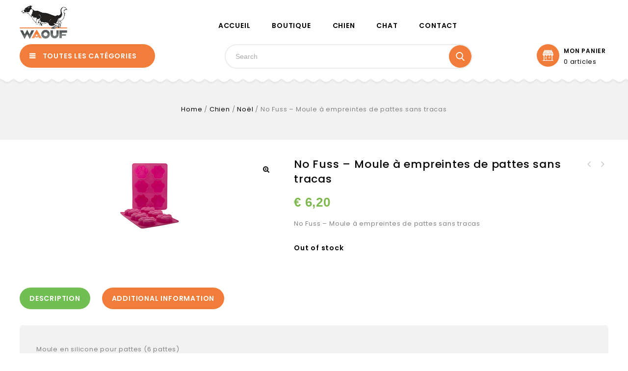

--- FILE ---
content_type: text/html; charset=UTF-8
request_url: https://waouf.be/produit/no-fuss-moule-a-empreintes-de-pattes-sans-tracas/
body_size: 18748
content:
    <!DOCTYPE html>
<html lang="fr-FR">
    <head>
        <meta charset="UTF-8">
        <meta name="viewport" content="width=device-width,user-scalable=no">
        <link rel="profile" href="http://gmpg.org/xfn/11"/>
        <link rel="pingback" href="https://waouf.be/xmlrpc.php"/>
                        
    <meta name='robots' content='index, follow, max-image-preview:large, max-snippet:-1, max-video-preview:-1' />

	<!-- This site is optimized with the Yoast SEO plugin v19.1 - https://yoast.com/wordpress/plugins/seo/ -->
	<title>No Fuss - Moule à empreintes de pattes sans tracas - Waouf</title>
	<link rel="canonical" href="https://waouf.be/produit/no-fuss-moule-a-empreintes-de-pattes-sans-tracas/" />
	<meta property="og:locale" content="fr_FR" />
	<meta property="og:type" content="article" />
	<meta property="og:title" content="No Fuss - Moule à empreintes de pattes sans tracas - Waouf" />
	<meta property="og:description" content="No Fuss - Moule à empreintes de pattes sans tracas" />
	<meta property="og:url" content="https://waouf.be/produit/no-fuss-moule-a-empreintes-de-pattes-sans-tracas/" />
	<meta property="og:site_name" content="Waouf" />
	<meta property="article:modified_time" content="2022-11-16T11:32:09+00:00" />
	<meta name="twitter:card" content="summary_large_image" />
	<meta name="twitter:image" content="https://waouf.be/wp-content/uploads/2022/07/8571826e8a12eb18c8107e9fcd19c877b15877387c7028a82a41dabb45600fa1.webp" />
	<meta name="twitter:label1" content="Durée de lecture estimée" />
	<meta name="twitter:data1" content="1 minute" />
	<script type="application/ld+json" class="yoast-schema-graph">{"@context":"https://schema.org","@graph":[{"@type":"Organization","@id":"https://waouf.be/#organization","name":"Waouf","url":"https://waouf.be/","sameAs":[],"logo":{"@type":"ImageObject","inLanguage":"fr-FR","@id":"https://waouf.be/#/schema/logo/image/","url":"https://waouf.be/wp-content/uploads/2022/06/logo-waouf-orange-166x120-1.png","contentUrl":"https://waouf.be/wp-content/uploads/2022/06/logo-waouf-orange-166x120-1.png","width":166,"height":120,"caption":"Waouf"},"image":{"@id":"https://waouf.be/#/schema/logo/image/"}},{"@type":"WebSite","@id":"https://waouf.be/#website","url":"https://waouf.be/","name":"Waouf","description":"","publisher":{"@id":"https://waouf.be/#organization"},"potentialAction":[{"@type":"SearchAction","target":{"@type":"EntryPoint","urlTemplate":"https://waouf.be/?s={search_term_string}"},"query-input":"required name=search_term_string"}],"inLanguage":"fr-FR"},{"@type":"ImageObject","inLanguage":"fr-FR","@id":"https://waouf.be/produit/no-fuss-moule-a-empreintes-de-pattes-sans-tracas/#primaryimage","url":"https://waouf.be/wp-content/uploads/2022/07/8571826e8a12eb18c8107e9fcd19c877b15877387c7028a82a41dabb45600fa1.webp","contentUrl":"https://waouf.be/wp-content/uploads/2022/07/8571826e8a12eb18c8107e9fcd19c877b15877387c7028a82a41dabb45600fa1.webp","width":150,"height":150},{"@type":"WebPage","@id":"https://waouf.be/produit/no-fuss-moule-a-empreintes-de-pattes-sans-tracas/#webpage","url":"https://waouf.be/produit/no-fuss-moule-a-empreintes-de-pattes-sans-tracas/","name":"No Fuss - Moule à empreintes de pattes sans tracas - Waouf","isPartOf":{"@id":"https://waouf.be/#website"},"primaryImageOfPage":{"@id":"https://waouf.be/produit/no-fuss-moule-a-empreintes-de-pattes-sans-tracas/#primaryimage"},"datePublished":"2022-07-16T12:50:52+00:00","dateModified":"2022-11-16T11:32:09+00:00","breadcrumb":{"@id":"https://waouf.be/produit/no-fuss-moule-a-empreintes-de-pattes-sans-tracas/#breadcrumb"},"inLanguage":"fr-FR","potentialAction":[{"@type":"ReadAction","target":["https://waouf.be/produit/no-fuss-moule-a-empreintes-de-pattes-sans-tracas/"]}]},{"@type":"BreadcrumbList","@id":"https://waouf.be/produit/no-fuss-moule-a-empreintes-de-pattes-sans-tracas/#breadcrumb","itemListElement":[{"@type":"ListItem","position":1,"name":"Accueil","item":"https://waouf.be/"},{"@type":"ListItem","position":2,"name":"Boutique","item":"https://waouf.be/boutique/"},{"@type":"ListItem","position":3,"name":"No Fuss &#8211; Moule à empreintes de pattes sans tracas"}]}]}</script>
	<!-- / Yoast SEO plugin. -->


<link rel='dns-prefetch' href='//www.googletagmanager.com' />
<link rel='dns-prefetch' href='//fonts.googleapis.com' />
<link rel="alternate" type="application/rss+xml" title="Waouf &raquo; Flux" href="https://waouf.be/feed/" />
<link rel="alternate" type="application/rss+xml" title="Waouf &raquo; Flux des commentaires" href="https://waouf.be/comments/feed/" />
<link rel="alternate" title="oEmbed (JSON)" type="application/json+oembed" href="https://waouf.be/wp-json/oembed/1.0/embed?url=https%3A%2F%2Fwaouf.be%2Fproduit%2Fno-fuss-moule-a-empreintes-de-pattes-sans-tracas%2F" />
<link rel="alternate" title="oEmbed (XML)" type="text/xml+oembed" href="https://waouf.be/wp-json/oembed/1.0/embed?url=https%3A%2F%2Fwaouf.be%2Fproduit%2Fno-fuss-moule-a-empreintes-de-pattes-sans-tracas%2F&#038;format=xml" />
<style id='wp-img-auto-sizes-contain-inline-css'>
img:is([sizes=auto i],[sizes^="auto," i]){contain-intrinsic-size:3000px 1500px}
/*# sourceURL=wp-img-auto-sizes-contain-inline-css */
</style>
<link rel='stylesheet' id='google-fonts-css' href='https://fonts.googleapis.com/css?family=Poppins%3A300%2C400%2C400i%2C500%2C600%2C700%2C800%2C900%7CNunito%2BSans%3A300%2C400%2C600%2C700&#038;ver=1.0.0#038;subset=latin%2Clatin-ext' media='all' />
<link rel='stylesheet' id='tmpmela-block-style-css' href='https://waouf.be/wp-content/themes/shopvolly/css/megnor/blocks.css?ver=6.9' media='all' />
<link rel='stylesheet' id='tmpmela-isotope-css' href='https://waouf.be/wp-content/themes/shopvolly/css/isotop-port.css?ver=6.9' media='all' />
<link rel='stylesheet' id='tmpmela-custom-css' href='https://waouf.be/wp-content/themes/shopvolly/css/megnor/custom.css?ver=6.9' media='all' />
<link rel='stylesheet' id='owl-carousel-css' href='https://waouf.be/wp-content/themes/shopvolly/css/megnor/owl.carousel.css?ver=6.9' media='all' />
<link rel='stylesheet' id='owl-transitions-css' href='https://waouf.be/wp-content/themes/shopvolly/css/megnor/owl.transitions.css?ver=6.9' media='all' />
<link rel='stylesheet' id='shadowbox-css' href='https://waouf.be/wp-content/themes/shopvolly/css/megnor/shadowbox.css?ver=6.9' media='all' />
<link rel='stylesheet' id='tmpmela-shortcode-style-css' href='https://waouf.be/wp-content/themes/shopvolly/css/megnor/shortcode_style.css?ver=6.9' media='all' />
<link rel='stylesheet' id='animate-min-css' href='https://waouf.be/wp-content/themes/shopvolly/css/megnor/animate.min.css?ver=6.9' media='all' />
<link rel='stylesheet' id='tmpmela-woocommerce-css-css' href='https://waouf.be/wp-content/themes/shopvolly/css/megnor/woocommerce.css?ver=6.9' media='all' />
<style id='wp-emoji-styles-inline-css'>

	img.wp-smiley, img.emoji {
		display: inline !important;
		border: none !important;
		box-shadow: none !important;
		height: 1em !important;
		width: 1em !important;
		margin: 0 0.07em !important;
		vertical-align: -0.1em !important;
		background: none !important;
		padding: 0 !important;
	}
/*# sourceURL=wp-emoji-styles-inline-css */
</style>
<style id='wp-block-library-inline-css'>
:root{--wp-block-synced-color:#7a00df;--wp-block-synced-color--rgb:122,0,223;--wp-bound-block-color:var(--wp-block-synced-color);--wp-editor-canvas-background:#ddd;--wp-admin-theme-color:#007cba;--wp-admin-theme-color--rgb:0,124,186;--wp-admin-theme-color-darker-10:#006ba1;--wp-admin-theme-color-darker-10--rgb:0,107,160.5;--wp-admin-theme-color-darker-20:#005a87;--wp-admin-theme-color-darker-20--rgb:0,90,135;--wp-admin-border-width-focus:2px}@media (min-resolution:192dpi){:root{--wp-admin-border-width-focus:1.5px}}.wp-element-button{cursor:pointer}:root .has-very-light-gray-background-color{background-color:#eee}:root .has-very-dark-gray-background-color{background-color:#313131}:root .has-very-light-gray-color{color:#eee}:root .has-very-dark-gray-color{color:#313131}:root .has-vivid-green-cyan-to-vivid-cyan-blue-gradient-background{background:linear-gradient(135deg,#00d084,#0693e3)}:root .has-purple-crush-gradient-background{background:linear-gradient(135deg,#34e2e4,#4721fb 50%,#ab1dfe)}:root .has-hazy-dawn-gradient-background{background:linear-gradient(135deg,#faaca8,#dad0ec)}:root .has-subdued-olive-gradient-background{background:linear-gradient(135deg,#fafae1,#67a671)}:root .has-atomic-cream-gradient-background{background:linear-gradient(135deg,#fdd79a,#004a59)}:root .has-nightshade-gradient-background{background:linear-gradient(135deg,#330968,#31cdcf)}:root .has-midnight-gradient-background{background:linear-gradient(135deg,#020381,#2874fc)}:root{--wp--preset--font-size--normal:16px;--wp--preset--font-size--huge:42px}.has-regular-font-size{font-size:1em}.has-larger-font-size{font-size:2.625em}.has-normal-font-size{font-size:var(--wp--preset--font-size--normal)}.has-huge-font-size{font-size:var(--wp--preset--font-size--huge)}.has-text-align-center{text-align:center}.has-text-align-left{text-align:left}.has-text-align-right{text-align:right}.has-fit-text{white-space:nowrap!important}#end-resizable-editor-section{display:none}.aligncenter{clear:both}.items-justified-left{justify-content:flex-start}.items-justified-center{justify-content:center}.items-justified-right{justify-content:flex-end}.items-justified-space-between{justify-content:space-between}.screen-reader-text{border:0;clip-path:inset(50%);height:1px;margin:-1px;overflow:hidden;padding:0;position:absolute;width:1px;word-wrap:normal!important}.screen-reader-text:focus{background-color:#ddd;clip-path:none;color:#444;display:block;font-size:1em;height:auto;left:5px;line-height:normal;padding:15px 23px 14px;text-decoration:none;top:5px;width:auto;z-index:100000}html :where(.has-border-color){border-style:solid}html :where([style*=border-top-color]){border-top-style:solid}html :where([style*=border-right-color]){border-right-style:solid}html :where([style*=border-bottom-color]){border-bottom-style:solid}html :where([style*=border-left-color]){border-left-style:solid}html :where([style*=border-width]){border-style:solid}html :where([style*=border-top-width]){border-top-style:solid}html :where([style*=border-right-width]){border-right-style:solid}html :where([style*=border-bottom-width]){border-bottom-style:solid}html :where([style*=border-left-width]){border-left-style:solid}html :where(img[class*=wp-image-]){height:auto;max-width:100%}:where(figure){margin:0 0 1em}html :where(.is-position-sticky){--wp-admin--admin-bar--position-offset:var(--wp-admin--admin-bar--height,0px)}@media screen and (max-width:600px){html :where(.is-position-sticky){--wp-admin--admin-bar--position-offset:0px}}

/*# sourceURL=wp-block-library-inline-css */
</style><style id='global-styles-inline-css'>
:root{--wp--preset--aspect-ratio--square: 1;--wp--preset--aspect-ratio--4-3: 4/3;--wp--preset--aspect-ratio--3-4: 3/4;--wp--preset--aspect-ratio--3-2: 3/2;--wp--preset--aspect-ratio--2-3: 2/3;--wp--preset--aspect-ratio--16-9: 16/9;--wp--preset--aspect-ratio--9-16: 9/16;--wp--preset--color--black: #000000;--wp--preset--color--cyan-bluish-gray: #abb8c3;--wp--preset--color--white: #ffffff;--wp--preset--color--pale-pink: #f78da7;--wp--preset--color--vivid-red: #cf2e2e;--wp--preset--color--luminous-vivid-orange: #ff6900;--wp--preset--color--luminous-vivid-amber: #fcb900;--wp--preset--color--light-green-cyan: #7bdcb5;--wp--preset--color--vivid-green-cyan: #00d084;--wp--preset--color--pale-cyan-blue: #8ed1fc;--wp--preset--color--vivid-cyan-blue: #0693e3;--wp--preset--color--vivid-purple: #9b51e0;--wp--preset--gradient--vivid-cyan-blue-to-vivid-purple: linear-gradient(135deg,rgb(6,147,227) 0%,rgb(155,81,224) 100%);--wp--preset--gradient--light-green-cyan-to-vivid-green-cyan: linear-gradient(135deg,rgb(122,220,180) 0%,rgb(0,208,130) 100%);--wp--preset--gradient--luminous-vivid-amber-to-luminous-vivid-orange: linear-gradient(135deg,rgb(252,185,0) 0%,rgb(255,105,0) 100%);--wp--preset--gradient--luminous-vivid-orange-to-vivid-red: linear-gradient(135deg,rgb(255,105,0) 0%,rgb(207,46,46) 100%);--wp--preset--gradient--very-light-gray-to-cyan-bluish-gray: linear-gradient(135deg,rgb(238,238,238) 0%,rgb(169,184,195) 100%);--wp--preset--gradient--cool-to-warm-spectrum: linear-gradient(135deg,rgb(74,234,220) 0%,rgb(151,120,209) 20%,rgb(207,42,186) 40%,rgb(238,44,130) 60%,rgb(251,105,98) 80%,rgb(254,248,76) 100%);--wp--preset--gradient--blush-light-purple: linear-gradient(135deg,rgb(255,206,236) 0%,rgb(152,150,240) 100%);--wp--preset--gradient--blush-bordeaux: linear-gradient(135deg,rgb(254,205,165) 0%,rgb(254,45,45) 50%,rgb(107,0,62) 100%);--wp--preset--gradient--luminous-dusk: linear-gradient(135deg,rgb(255,203,112) 0%,rgb(199,81,192) 50%,rgb(65,88,208) 100%);--wp--preset--gradient--pale-ocean: linear-gradient(135deg,rgb(255,245,203) 0%,rgb(182,227,212) 50%,rgb(51,167,181) 100%);--wp--preset--gradient--electric-grass: linear-gradient(135deg,rgb(202,248,128) 0%,rgb(113,206,126) 100%);--wp--preset--gradient--midnight: linear-gradient(135deg,rgb(2,3,129) 0%,rgb(40,116,252) 100%);--wp--preset--font-size--small: 13px;--wp--preset--font-size--medium: 20px;--wp--preset--font-size--large: 36px;--wp--preset--font-size--x-large: 42px;--wp--preset--spacing--20: 0.44rem;--wp--preset--spacing--30: 0.67rem;--wp--preset--spacing--40: 1rem;--wp--preset--spacing--50: 1.5rem;--wp--preset--spacing--60: 2.25rem;--wp--preset--spacing--70: 3.38rem;--wp--preset--spacing--80: 5.06rem;--wp--preset--shadow--natural: 6px 6px 9px rgba(0, 0, 0, 0.2);--wp--preset--shadow--deep: 12px 12px 50px rgba(0, 0, 0, 0.4);--wp--preset--shadow--sharp: 6px 6px 0px rgba(0, 0, 0, 0.2);--wp--preset--shadow--outlined: 6px 6px 0px -3px rgb(255, 255, 255), 6px 6px rgb(0, 0, 0);--wp--preset--shadow--crisp: 6px 6px 0px rgb(0, 0, 0);}:where(.is-layout-flex){gap: 0.5em;}:where(.is-layout-grid){gap: 0.5em;}body .is-layout-flex{display: flex;}.is-layout-flex{flex-wrap: wrap;align-items: center;}.is-layout-flex > :is(*, div){margin: 0;}body .is-layout-grid{display: grid;}.is-layout-grid > :is(*, div){margin: 0;}:where(.wp-block-columns.is-layout-flex){gap: 2em;}:where(.wp-block-columns.is-layout-grid){gap: 2em;}:where(.wp-block-post-template.is-layout-flex){gap: 1.25em;}:where(.wp-block-post-template.is-layout-grid){gap: 1.25em;}.has-black-color{color: var(--wp--preset--color--black) !important;}.has-cyan-bluish-gray-color{color: var(--wp--preset--color--cyan-bluish-gray) !important;}.has-white-color{color: var(--wp--preset--color--white) !important;}.has-pale-pink-color{color: var(--wp--preset--color--pale-pink) !important;}.has-vivid-red-color{color: var(--wp--preset--color--vivid-red) !important;}.has-luminous-vivid-orange-color{color: var(--wp--preset--color--luminous-vivid-orange) !important;}.has-luminous-vivid-amber-color{color: var(--wp--preset--color--luminous-vivid-amber) !important;}.has-light-green-cyan-color{color: var(--wp--preset--color--light-green-cyan) !important;}.has-vivid-green-cyan-color{color: var(--wp--preset--color--vivid-green-cyan) !important;}.has-pale-cyan-blue-color{color: var(--wp--preset--color--pale-cyan-blue) !important;}.has-vivid-cyan-blue-color{color: var(--wp--preset--color--vivid-cyan-blue) !important;}.has-vivid-purple-color{color: var(--wp--preset--color--vivid-purple) !important;}.has-black-background-color{background-color: var(--wp--preset--color--black) !important;}.has-cyan-bluish-gray-background-color{background-color: var(--wp--preset--color--cyan-bluish-gray) !important;}.has-white-background-color{background-color: var(--wp--preset--color--white) !important;}.has-pale-pink-background-color{background-color: var(--wp--preset--color--pale-pink) !important;}.has-vivid-red-background-color{background-color: var(--wp--preset--color--vivid-red) !important;}.has-luminous-vivid-orange-background-color{background-color: var(--wp--preset--color--luminous-vivid-orange) !important;}.has-luminous-vivid-amber-background-color{background-color: var(--wp--preset--color--luminous-vivid-amber) !important;}.has-light-green-cyan-background-color{background-color: var(--wp--preset--color--light-green-cyan) !important;}.has-vivid-green-cyan-background-color{background-color: var(--wp--preset--color--vivid-green-cyan) !important;}.has-pale-cyan-blue-background-color{background-color: var(--wp--preset--color--pale-cyan-blue) !important;}.has-vivid-cyan-blue-background-color{background-color: var(--wp--preset--color--vivid-cyan-blue) !important;}.has-vivid-purple-background-color{background-color: var(--wp--preset--color--vivid-purple) !important;}.has-black-border-color{border-color: var(--wp--preset--color--black) !important;}.has-cyan-bluish-gray-border-color{border-color: var(--wp--preset--color--cyan-bluish-gray) !important;}.has-white-border-color{border-color: var(--wp--preset--color--white) !important;}.has-pale-pink-border-color{border-color: var(--wp--preset--color--pale-pink) !important;}.has-vivid-red-border-color{border-color: var(--wp--preset--color--vivid-red) !important;}.has-luminous-vivid-orange-border-color{border-color: var(--wp--preset--color--luminous-vivid-orange) !important;}.has-luminous-vivid-amber-border-color{border-color: var(--wp--preset--color--luminous-vivid-amber) !important;}.has-light-green-cyan-border-color{border-color: var(--wp--preset--color--light-green-cyan) !important;}.has-vivid-green-cyan-border-color{border-color: var(--wp--preset--color--vivid-green-cyan) !important;}.has-pale-cyan-blue-border-color{border-color: var(--wp--preset--color--pale-cyan-blue) !important;}.has-vivid-cyan-blue-border-color{border-color: var(--wp--preset--color--vivid-cyan-blue) !important;}.has-vivid-purple-border-color{border-color: var(--wp--preset--color--vivid-purple) !important;}.has-vivid-cyan-blue-to-vivid-purple-gradient-background{background: var(--wp--preset--gradient--vivid-cyan-blue-to-vivid-purple) !important;}.has-light-green-cyan-to-vivid-green-cyan-gradient-background{background: var(--wp--preset--gradient--light-green-cyan-to-vivid-green-cyan) !important;}.has-luminous-vivid-amber-to-luminous-vivid-orange-gradient-background{background: var(--wp--preset--gradient--luminous-vivid-amber-to-luminous-vivid-orange) !important;}.has-luminous-vivid-orange-to-vivid-red-gradient-background{background: var(--wp--preset--gradient--luminous-vivid-orange-to-vivid-red) !important;}.has-very-light-gray-to-cyan-bluish-gray-gradient-background{background: var(--wp--preset--gradient--very-light-gray-to-cyan-bluish-gray) !important;}.has-cool-to-warm-spectrum-gradient-background{background: var(--wp--preset--gradient--cool-to-warm-spectrum) !important;}.has-blush-light-purple-gradient-background{background: var(--wp--preset--gradient--blush-light-purple) !important;}.has-blush-bordeaux-gradient-background{background: var(--wp--preset--gradient--blush-bordeaux) !important;}.has-luminous-dusk-gradient-background{background: var(--wp--preset--gradient--luminous-dusk) !important;}.has-pale-ocean-gradient-background{background: var(--wp--preset--gradient--pale-ocean) !important;}.has-electric-grass-gradient-background{background: var(--wp--preset--gradient--electric-grass) !important;}.has-midnight-gradient-background{background: var(--wp--preset--gradient--midnight) !important;}.has-small-font-size{font-size: var(--wp--preset--font-size--small) !important;}.has-medium-font-size{font-size: var(--wp--preset--font-size--medium) !important;}.has-large-font-size{font-size: var(--wp--preset--font-size--large) !important;}.has-x-large-font-size{font-size: var(--wp--preset--font-size--x-large) !important;}
/*# sourceURL=global-styles-inline-css */
</style>

<style id='classic-theme-styles-inline-css'>
/*! This file is auto-generated */
.wp-block-button__link{color:#fff;background-color:#32373c;border-radius:9999px;box-shadow:none;text-decoration:none;padding:calc(.667em + 2px) calc(1.333em + 2px);font-size:1.125em}.wp-block-file__button{background:#32373c;color:#fff;text-decoration:none}
/*# sourceURL=/wp-includes/css/classic-themes.min.css */
</style>
<link rel='stylesheet' id='contact-form-7-css' href='https://waouf.be/wp-content/plugins/contact-form-7/includes/css/styles.css?ver=5.6' media='all' />
<link rel='stylesheet' id='wc_sa-font-icons-css' href='https://waouf.be/wp-content/plugins/woocommerce-status-actions/assets/css/font-icons.css?ver=6.9' media='all' />
<link rel='stylesheet' id='wc_sa-frontend-css' href='https://waouf.be/wp-content/plugins/woocommerce-status-actions/assets/css/frontend.css?ver=2.3.7' media='all' />
<link rel='stylesheet' id='photoswipe-css' href='https://waouf.be/wp-content/plugins/woocommerce/assets/css/photoswipe/photoswipe.min.css?ver=6.5.1' media='all' />
<link rel='stylesheet' id='photoswipe-default-skin-css' href='https://waouf.be/wp-content/plugins/woocommerce/assets/css/photoswipe/default-skin/default-skin.min.css?ver=6.5.1' media='all' />
<style id='woocommerce-inline-inline-css'>
.woocommerce form .form-row .required { visibility: visible; }
/*# sourceURL=woocommerce-inline-inline-css */
</style>
<link rel='stylesheet' id='yith-quick-view-css' href='https://waouf.be/wp-content/plugins/yith-woocommerce-quick-view/assets/css/yith-quick-view.css?ver=1.16.0' media='all' />
<style id='yith-quick-view-inline-css'>

				#yith-quick-view-modal .yith-wcqv-main{background:#ffffff;}
				#yith-quick-view-close{color:#cdcdcd;}
				#yith-quick-view-close:hover{color:#ff0000;}
/*# sourceURL=yith-quick-view-inline-css */
</style>
<link rel='stylesheet' id='tmpmela-child-style-css' href='https://waouf.be/wp-content/themes/shopvolly/style.css?ver=6.9' media='all' />
<link rel='stylesheet' id='tmpmela-fonts-css' href='//fonts.googleapis.com/css?family=Source+Sans+Pro%3A300%2C400%2C600%2C300italic%2C400italic%2C600italic%7CBitter%3A400%2C600&#038;subset=latin%2Clatin-ext' media='all' />
<link rel='stylesheet' id='FontAwesome-css' href='https://waouf.be/wp-content/themes/shopvolly/fonts/css/font-awesome.css?ver=4.7.0' media='all' />
<link rel='stylesheet' id='tmpmela-style-css' href='https://waouf.be/wp-content/themes/shopvolly_layout2/style.css?ver=1.0' media='all' />
<script src="https://waouf.be/wp-includes/js/jquery/jquery.min.js?ver=3.7.1" id="jquery-core-js"></script>
<script src="https://waouf.be/wp-includes/js/jquery/jquery-migrate.min.js?ver=3.4.1" id="jquery-migrate-js"></script>
<script src="https://waouf.be/wp-content/plugins/woocommerce-status-actions/assets/plugins/Flot/jquery.flot.min.js?ver=2.3.7" id="flot-js"></script>
<script src="https://waouf.be/wp-content/plugins/woocommerce-status-actions/assets/plugins/Flot/jquery.flot.pie.min.js?ver=2.3.7" id="flot-pie-js"></script>
<script id="wc_sa-frontend-js-extra">
/* <![CDATA[ */
var wc_sa_opt = {"i18_prompt_cancel":"Are you sure you want to cancel this order?","i18_prompt_change":"Are you sure you want to change the status of this order?"};
//# sourceURL=wc_sa-frontend-js-extra
/* ]]> */
</script>
<script src="https://waouf.be/wp-content/plugins/woocommerce-status-actions/assets/js/frontend.js?ver=2.3.7" id="wc_sa-frontend-js"></script>
<script src="https://waouf.be/wp-content/plugins/woocommerce/assets/js/jquery-blockui/jquery.blockUI.min.js?ver=2.7.0-wc.6.5.1" id="jquery-blockui-js"></script>
<script id="wc-add-to-cart-js-extra">
/* <![CDATA[ */
var wc_add_to_cart_params = {"ajax_url":"/wp-admin/admin-ajax.php","wc_ajax_url":"/?wc-ajax=%%endpoint%%","i18n_view_cart":"View cart","cart_url":"https://waouf.be/panier/","is_cart":"","cart_redirect_after_add":"no"};
//# sourceURL=wc-add-to-cart-js-extra
/* ]]> */
</script>
<script src="https://waouf.be/wp-content/plugins/woocommerce/assets/js/frontend/add-to-cart.min.js?ver=6.5.1" id="wc-add-to-cart-js"></script>
<script src="https://waouf.be/wp-content/plugins/js_composer/assets/js/vendors/woocommerce-add-to-cart.js?ver=6.8.0" id="vc_woocommerce-add-to-cart-js-js"></script>
<script src="https://waouf.be/wp-content/themes/shopvolly/js/megnor/jquery.custom.min.js?ver=6.9" id="tmpmela-custom-script-js"></script>
<script src="https://waouf.be/wp-content/themes/shopvolly/js/megnor/megnor.min.js?ver=6.9" id="tmpmela-megnor-js"></script>
<script src="https://waouf.be/wp-content/themes/shopvolly/js/megnor/custom.js?ver=6.9" id="tmpmela-custom-js"></script>
<script src="https://waouf.be/wp-content/themes/shopvolly/js/megnor/owl.carousel.min.js?ver=6.9" id="owlcarousel-js"></script>
<script src="https://waouf.be/wp-content/themes/shopvolly/js/megnor/jquery.validate.js?ver=6.9" id="validate-js"></script>
<script src="https://waouf.be/wp-content/themes/shopvolly/js/megnor/shadowbox.js?ver=6.9" id="shadowbox-js"></script>
<script src="https://waouf.be/wp-content/themes/shopvolly/js/megnor/jquery.megamenu.js?ver=6.9" id="megamenu-js"></script>
<script src="https://waouf.be/wp-content/themes/shopvolly/js/megnor/easyResponsiveTabs.js?ver=6.9" id="easyResponsiveTabs-js"></script>
<script src="https://waouf.be/wp-content/themes/shopvolly/js/megnor/jquery.treeview.js?ver=6.9" id="jtree-min-js"></script>
<script src="https://waouf.be/wp-content/themes/shopvolly/js/megnor/countUp.js?ver=6.9" id="countUp-js"></script>
<script id="phpvariable-js-extra">
/* <![CDATA[ */
var php_var = {"tmpmela_loadmore":"","tmpmela_pagination":"","tmpmela_nomore":""};
//# sourceURL=phpvariable-js-extra
/* ]]> */
</script>
<script src="https://waouf.be/wp-content/themes/shopvolly/js/megnor/megnorloadmore.js?ver=6.9" id="phpvariable-js"></script>

<!-- Extrait Google Analytics ajouté par Site Kit -->
<script src="https://www.googletagmanager.com/gtag/js?id=UA-224925052-11" id="google_gtagjs-js" async></script>
<script id="google_gtagjs-js-after">
/* <![CDATA[ */
window.dataLayer = window.dataLayer || [];function gtag(){dataLayer.push(arguments);}
gtag('set', 'linker', {"domains":["waouf.be"]} );
gtag("js", new Date());
gtag("set", "developer_id.dZTNiMT", true);
gtag("config", "UA-224925052-11", {"anonymize_ip":true});
gtag("config", "G-0JGWZV7B5C");
//# sourceURL=google_gtagjs-js-after
/* ]]> */
</script>

<!-- Arrêter l&#039;extrait Google Analytics ajouté par Site Kit -->
<link rel="https://api.w.org/" href="https://waouf.be/wp-json/" /><link rel="alternate" title="JSON" type="application/json" href="https://waouf.be/wp-json/wp/v2/product/9971" /><link rel="EditURI" type="application/rsd+xml" title="RSD" href="https://waouf.be/xmlrpc.php?rsd" />
<meta name="generator" content="WordPress 6.9" />
<meta name="generator" content="WooCommerce 6.5.1" />
<link rel='shortlink' href='https://waouf.be/?p=9971' />
<meta name="generator" content="Site Kit by Google 1.77.0" /><meta name="generator" content="/var/www/vhosts/waouf.be/httpdocs/wp-content/themes/shopvolly/style.css - " />                <link href='https://fonts.googleapis.com/css?family=Poppins' rel='stylesheet'
                 />
            <style>
                h1 {
            font-family: 'Poppins', Arial, Helvetica, sans-serif;
        }
                        h1 {
            color: #000000;
        }
                        h2 {
            font-family: 'Poppins', Arial, Helvetica, sans-serif;
        }
                        h2 {
            color: #000000;
        }
                        h3 {
            font-family: 'Poppins', Arial, Helvetica, sans-serif;
        }
                        h3 {
            color: #2C2C2C;
        }
                        h4 {
            font-family: 'Poppins', Arial, Helvetica, sans-serif;
        }
                        h4 {
            color: #000000;
        }
                        h5 {
            font-family: 'Poppins', Arial, Helvetica, sans-serif;
        }
                        h5 {
            color: #000000;
        }
                        h6 {
            font-family: 'Poppins', Arial, Helvetica, sans-serif;
        }
                        h6 {
            color: #000000;
        }
                        .home-service h3.widget-title {
            font-family: 'Poppins', Arial, Helvetica, sans-serif;
        }
                a {
            color: #000000;
        }
        a:hover, li.product a:hover .product-name, .entry-meta a:hover, .tabs a.current, a.active, .entry-thumbnail .comments-link a:hover, .cat-outer-block .cat_description a:hover, .post-detail a:hover, .current-cat > a, .more-view:hover {
            color: #F27C39;
        }
        .site-footer .widget-title {
            color: #000000;
        }
        .footer a, .site-footer a, .site-footer {
            color: #383838;
        }
        .footer a:hover, .footer .footer-links li a:hover, .site-footer a:hover {
            color: #F27C39;
        }
        .footer-outer {
            background-color: rgba(244,145,89,1);
        }
        .site-footer .footer-outer .widget-title, .footer-outer {
            color: #FFFFFF;
        }
        .site-footer {
            background-color: #FFFFFF;
                }
                h3 {
            font-family: 'Poppins', Arial, Helvetica, sans-serif;
        }
                        .site-footer {
            font-family: 'Poppins', Arial, Helvetica, sans-serif;
        }
                body {
            background-color: #FFFFFF;
         color: #838383;
        }
        .mega-menu ul li a {
            color: #000000;
        }
        .mega-menu ul li a:hover, .mega-menu .current_page_item > a {
            color: #F27C39;
        }
        .mega-menu ul li .sub a {
            color: #000000;
        }
        .mega-menu ul li .sub a:hover {
            color: #F27C39;
        }
        .mega-menu ul li .sub {
            background-color: #FFFFFF;
        }
        .topbar-outer {
            background-color: rgba(242,242,242,1);
            font-family: 'Nunito Sans', Arial, Helvetica, sans-serif;
        }
        .topbar-outer, .topbar-outer a {
            color: #383838;
        }
        .topbar-outer a:hover {
            color: #F27C39;
        }
        .site-header, .sticky-menu .header-style {
            background-color: rgba(255,255,255,1);
                }
                body {
            font-family: 'Poppins', Arial, Helvetica, sans-serif;
        }
        .widget button, .widget input[type="button"], .widget input[type="reset"], .widget input[type="submit"], a.button, button, .contributor-posts-link, input[type="button"], input[type="reset"], input[type="submit"], .button_content_inner a, .woocommerce #content input.button, .woocommerce #respond input#submit, .woocommerce a.button, .woocommerce button.button, .woocommerce input.button, .woocommerce-page #content input.button, .woocommerce-page #respond input#submit, .woocommerce-page a.button, .woocommerce-page button.button, .woocommerce-page input.button, .woocommerce .wishlist_table td.product-add-to-cart a, .woocommerce .wc-proceed-to-checkout .checkout-button:hover,
        .woocommerce-page input.button:hover, .woocommerce #content input.button.disabled, .woocommerce #content input.button:disabled, .woocommerce #respond input#submit.disabled, .woocommerce #respond input#submit:disabled, .woocommerce a.button.disabled, .woocommerce a.button:disabled, .woocommerce button.button.disabled, .woocommerce button.button:disabled, .woocommerce input.button.disabled, .woocommerce input.button:disabled, .woocommerce-page #content input.button.disabled, .woocommerce-page #content input.button:disabled, .woocommerce-page #respond input#submit.disabled, .woocommerce-page #respond input#submit:disabled, .woocommerce-page a.button.disabled, .woocommerce-page a.button:disabled, .woocommerce-page button.button.disabled, .woocommerce-page button.button:disabled, .woocommerce-page input.button.disabled, .woocommerce-page input.button:disabled, .loadgridlist-wrapper .woocount,
        .woocommerce .yith-wcwl-add-to-wishlist a.add_to_wishlist, .yith-wcwl-add-to-wishlist a, .woocommerce ul.products li.product .yith-wcwl-wishlistaddedbrowse a, .woocommerce ul.products li.product .yith-wcwl-wishlistaddedbrowse a,
        .woocommerce ul.products li.product .yith-wcwl-wishlistexistsbrowse a, .woocommerce-page ul.products li.product .yith-wcwl-wishlistexistsbrowse a,
        .woocommerce-tabs ul.tabs li a {
            background-color: rgba(242,124,57,1);
            color: #FFFFFF;
         font-family: 'Poppins', Arial, Helvetica, sans-serif;
                }
        .widget input[type="button"]:hover, .widget input[type="button"]:focus, .widget input[type="reset"]:hover, .widget input[type="reset"]:focus, .widget input[type="submit"]:hover, .widget input[type="submit"]:focus, a.button:hover, a.button:focus, button:hover, button:focus, .contributor-posts-link:hover, input[type="button"]:hover, input[type="button"]:focus, input[type="reset"]:hover, input[type="reset"]:focus, input[type="submit"]:hover, input[type="submit"]:focus, .calloutarea_button a.button:hover, .calloutarea_button a.button:focus, .button_content_inner a:hover, .button_content_inner a:focus, .woocommerce #content input.button:hover, .woocommerce #respond input#submit:hover, .woocommerce button.button:hover, .woocommerce input.button:hover, .woocommerce-page #content input.button:hover, .woocommerce-page #respond input#submit:hover, .woocommerce-page button.button:hover, .woocommerce #content table.cart .checkout-button:hover, #primary .entry-summary .single_add_to_cart_button:hover, .loadgridlist-wrapper .woocount:hover, .woocommerce .wc-proceed-to-checkout .checkout-button:hover,
        .woocommerce .yith-wcwl-add-to-wishlist a.add_to_wishlist:hover, .yith-wcwl-add-to-wishlist a:hover, .woocommerce ul.products li.product .yith-wcwl-wishlistaddedbrowse a:hover, .woocommerce ul.products li.product .yith-wcwl-wishlistaddedbrowse a:hover,
        .woocommerce ul.products li.product .yith-wcwl-wishlistexistsbrowse a:hover, .woocommerce-page ul.products li.product .yith-wcwl-wishlistexistsbrowse a:hover,
        .woocommerce-tabs ul.tabs li a:hover, .woocommerce-tabs ul.tabs li.active a ,
		.widget input[type="button"]:active, .widget input[type="reset"]:active, .widget input[type="submit"]:active, button:active, .contributor-posts-link:active, input[type="button"]:active, input[type="reset"]:active, input[type="submit"]:active, .calloutarea_button a.button:active, .button_content_inner a:active, .woocommerce #content input.button:active, .woocommerce #respond input#submit:active, .woocommerce a.button:active, .woocommerce button.button:active, .woocommerce input.button:active, .woocommerce-page #content input.button:active, .woocommerce-page #respond input#submit:active, .woocommerce-page a.button:active, .woocommerce-page button.button:active, .woocommerce-page input.button:active,.woocommerce .wishlist_table td.product-add-to-cart a:hover{
            background-color: rgba(113,190,83,1);
            color: #FFFFFF;
        }
            </style>
	<noscript><style>.woocommerce-product-gallery{ opacity: 1 !important; }</style></noscript>
	<meta name="generator" content="Powered by WPBakery Page Builder - drag and drop page builder for WordPress."/>
<meta name="generator" content="Powered by Slider Revolution 6.5.17 - responsive, Mobile-Friendly Slider Plugin for WordPress with comfortable drag and drop interface." />
<style></style><link rel="icon" href="https://waouf.be/wp-content/uploads/2022/06/cropped-favicon-waouf-orange-32x32.png" sizes="32x32" />
<link rel="icon" href="https://waouf.be/wp-content/uploads/2022/06/cropped-favicon-waouf-orange-192x192.png" sizes="192x192" />
<link rel="apple-touch-icon" href="https://waouf.be/wp-content/uploads/2022/06/cropped-favicon-waouf-orange-180x180.png" />
<meta name="msapplication-TileImage" content="https://waouf.be/wp-content/uploads/2022/06/cropped-favicon-waouf-orange-270x270.png" />
<script>function setREVStartSize(e){
			//window.requestAnimationFrame(function() {
				window.RSIW = window.RSIW===undefined ? window.innerWidth : window.RSIW;
				window.RSIH = window.RSIH===undefined ? window.innerHeight : window.RSIH;
				try {
					var pw = document.getElementById(e.c).parentNode.offsetWidth,
						newh;
					pw = pw===0 || isNaN(pw) ? window.RSIW : pw;
					e.tabw = e.tabw===undefined ? 0 : parseInt(e.tabw);
					e.thumbw = e.thumbw===undefined ? 0 : parseInt(e.thumbw);
					e.tabh = e.tabh===undefined ? 0 : parseInt(e.tabh);
					e.thumbh = e.thumbh===undefined ? 0 : parseInt(e.thumbh);
					e.tabhide = e.tabhide===undefined ? 0 : parseInt(e.tabhide);
					e.thumbhide = e.thumbhide===undefined ? 0 : parseInt(e.thumbhide);
					e.mh = e.mh===undefined || e.mh=="" || e.mh==="auto" ? 0 : parseInt(e.mh,0);
					if(e.layout==="fullscreen" || e.l==="fullscreen")
						newh = Math.max(e.mh,window.RSIH);
					else{
						e.gw = Array.isArray(e.gw) ? e.gw : [e.gw];
						for (var i in e.rl) if (e.gw[i]===undefined || e.gw[i]===0) e.gw[i] = e.gw[i-1];
						e.gh = e.el===undefined || e.el==="" || (Array.isArray(e.el) && e.el.length==0)? e.gh : e.el;
						e.gh = Array.isArray(e.gh) ? e.gh : [e.gh];
						for (var i in e.rl) if (e.gh[i]===undefined || e.gh[i]===0) e.gh[i] = e.gh[i-1];
											
						var nl = new Array(e.rl.length),
							ix = 0,
							sl;
						e.tabw = e.tabhide>=pw ? 0 : e.tabw;
						e.thumbw = e.thumbhide>=pw ? 0 : e.thumbw;
						e.tabh = e.tabhide>=pw ? 0 : e.tabh;
						e.thumbh = e.thumbhide>=pw ? 0 : e.thumbh;
						for (var i in e.rl) nl[i] = e.rl[i]<window.RSIW ? 0 : e.rl[i];
						sl = nl[0];
						for (var i in nl) if (sl>nl[i] && nl[i]>0) { sl = nl[i]; ix=i;}
						var m = pw>(e.gw[ix]+e.tabw+e.thumbw) ? 1 : (pw-(e.tabw+e.thumbw)) / (e.gw[ix]);
						newh =  (e.gh[ix] * m) + (e.tabh + e.thumbh);
					}
					var el = document.getElementById(e.c);
					if (el!==null && el) el.style.height = newh+"px";
					el = document.getElementById(e.c+"_wrapper");
					if (el!==null && el) {
						el.style.height = newh+"px";
						el.style.display = "block";
					}
				} catch(e){
					console.log("Failure at Presize of Slider:" + e)
				}
			//});
		  };</script>
		<style id="wp-custom-css">
			.widgets-cms {
    width: 33%; 
}

.site-info, .product_meta {
	display:none !important;
}

.widgets-footercontact .fa {
    color: #f27c39 !important;
}

.header-search .woocommerce-product-search input[type="submit"], .header-search .woocommerce-product-search button[type="submit"], .header-search .search-form #searchsubmit, .header-cart .shopping_cart .cart-icon, .menu-toggle, .category-list .box-category-heading, .widget.widget_product_categories .widget-title, .category-list .box-category-heading {
	background-color: #f27c39 !important; 
}

.address-text .fa {
    background: #f27c39 !important;
}

.header-search .woocommerce-product-search input[type="submit"]:hover, .header-search .woocommerce-product-search button[type="submit"]:hover, .header-search .search-form #searchsubmit:hover, .header-cart .shopping_cart .cart-icon:hover, .menu-toggle:hover, .category-list .box-category-heading:hover, .widget.widget_product_categories .widget-title:hover , .category-list .box-category-heading:hover {
    background-color: #71be53 !important;
}

.primary-sidebar .widget > .product-categories.toggle-block, .home-category .product-categories {
    border-color: #71be53 !important;
}

.product-categories li a::before, .product-categories li span::before {
    color: #71be53 !important;
}

.header-logo {
    padding: 10px 0;
}

.header-logo img {
	height:70px !important;
  width:auto !important;
}

.footer-bottom {
    padding: 50px 0 20px !important;
}

.footer-bottom .widget {
    padding: 0px !important;
}

.message {
    padding: 15px 15px 15px 0px !important; 
}		</style>
		<noscript><style> .wpb_animate_when_almost_visible { opacity: 1; }</style></noscript>    <link rel='stylesheet' id='tmpmela-responsive-css' href='https://waouf.be/wp-content/themes/shopvolly_layout2/responsive.css?ver=6.9' media='all' />
<link rel='stylesheet' id='rs-plugin-settings-css' href='https://waouf.be/wp-content/plugins/revslider/public/assets/css/rs6.css?ver=6.5.17' media='all' />
<style id='rs-plugin-settings-inline-css'>
#rs-demo-id {}
/*# sourceURL=rs-plugin-settings-inline-css */
</style>
</head>
<body class="wp-singular product-template-default single single-product postid-9971 wp-embed-responsive wp-theme-shopvolly wp-child-theme-shopvolly_layout2 theme-shopvolly woocommerce woocommerce-page woocommerce-no-js masthead-fixed singular shop-left-sidebar wpb-js-composer js-comp-ver-6.8.0 vc_responsive">
	 <div id="page" class="hfeed site">
                <!-- Header -->
            <header id="masthead" class="site-header header-fix1 header ">
                        <div class="header-main site-header-fix1">
                                <!-- Start header_left -->
                <div class="header-top">
                    <div class="theme-container">
                        <div class="header-left">
                            <!-- Header LOGO-->
                            <div class="header-logo">
                                                                    <a href="https://waouf.be/"
                                       title="Waouf" rel="home">
                                        <img alt="Waouf" src="https://waouf.be/wp-content/uploads/2022/06/logo-waouf-orange-166x120-1.png" />                                    </a>
                                                                                            </div>
                            <!-- Header Mob LOGO-->
                            <div class="header-mob-logo">
                                                                    <a href="https://waouf.be/"
                                       title="Waouf" rel="home">
                                        <img alt="Waouf" src="https://waouf.be/wp-content/uploads/2022/06/logo-waouf-orange-166x120-1.png" />                                    </a>
                                                                                            </div>
                        </div>
					
                       
							  <!-- #site-navigation -->
                        <nav id="site-navigation" class="navigation-bar main-navigation">
                            <a class="screen-reader-text skip-link" href="#content"
                               title="Skip to content">Skip to content</a>
                            <div class="mega-menu">
                                <div class="menu-main-menu-container"><ul id="menu-main-menu" class="mega"><li id="menu-item-7179" class="menu-item menu-item-type-post_type menu-item-object-page menu-item-home menu-item-7179"><a href="https://waouf.be/">Accueil</a></li>
<li id="menu-item-9247" class="menu-item menu-item-type-post_type menu-item-object-page current_page_parent menu-item-9247"><a href="https://waouf.be/boutique/">Boutique</a></li>
<li id="menu-item-9181" class="menu-item menu-item-type-taxonomy menu-item-object-product_cat current-product-ancestor current-menu-parent current-product-parent menu-item-has-children menu-item-9181"><a href="https://waouf.be/categories-produit/chien/">Chien</a>
<ul class="sub-menu">
	<li id="menu-item-9186" class="menu-item menu-item-type-taxonomy menu-item-object-product_cat menu-item-9186"><a href="https://waouf.be/categories-produit/chien/alimentation/">Alimentation</a></li>
	<li id="menu-item-9187" class="menu-item menu-item-type-taxonomy menu-item-object-product_cat menu-item-9187"><a href="https://waouf.be/categories-produit/chien/boxes/">Boxes</a></li>
	<li id="menu-item-9189" class="menu-item menu-item-type-taxonomy menu-item-object-product_cat menu-item-9189"><a href="https://waouf.be/categories-produit/chien/jeux-doccupation/">Jeux d&#8217;occupation</a></li>
	<li id="menu-item-9190" class="menu-item menu-item-type-taxonomy menu-item-object-product_cat menu-item-9190"><a href="https://waouf.be/categories-produit/chien/jouets/">Jouets</a></li>
	<li id="menu-item-9191" class="menu-item menu-item-type-taxonomy menu-item-object-product_cat menu-item-9191"><a href="https://waouf.be/categories-produit/chien/laisses-colliers-harnais/">Laisses, colliers &amp; harnais</a></li>
	<li id="menu-item-9192" class="menu-item menu-item-type-taxonomy menu-item-object-product_cat menu-item-9192"><a href="https://waouf.be/categories-produit/chien/outils-dapprentissage/">Outils d&#8217;apprentissage</a></li>
	<li id="menu-item-9188" class="menu-item menu-item-type-taxonomy menu-item-object-product_cat current-product-ancestor current-menu-parent current-product-parent menu-item-9188"><a href="https://waouf.be/categories-produit/chien/divers/">Noël</a></li>
</ul>
</li>
<li id="menu-item-9180" class="menu-item menu-item-type-taxonomy menu-item-object-product_cat menu-item-has-children menu-item-9180"><a href="https://waouf.be/categories-produit/chat/">Chat</a>
<ul class="sub-menu">
	<li id="menu-item-9182" class="menu-item menu-item-type-taxonomy menu-item-object-product_cat menu-item-9182"><a href="https://waouf.be/categories-produit/chat/alimentation-chat/">Alimentation</a></li>
	<li id="menu-item-9184" class="menu-item menu-item-type-taxonomy menu-item-object-product_cat menu-item-9184"><a href="https://waouf.be/categories-produit/chat/jouets-chat/">Jouets</a></li>
	<li id="menu-item-9185" class="menu-item menu-item-type-taxonomy menu-item-object-product_cat menu-item-9185"><a href="https://waouf.be/categories-produit/chat/laisses-colliers-harnais-chat/">Laisses, colliers &amp; harnais</a></li>
	<li id="menu-item-9183" class="menu-item menu-item-type-taxonomy menu-item-object-product_cat menu-item-9183"><a href="https://waouf.be/categories-produit/chat/divers-chat/">Divers</a></li>
</ul>
</li>
<li id="menu-item-9179" class="menu-item menu-item-type-post_type menu-item-object-page menu-item-9179"><a href="https://waouf.be/contact/">Contact</a></li>
</ul></div>                            </div>
                        </nav>
                       
                      
                    </div>
                </div>
                <div class="header-bottom">
                    <div class="theme-container">
                                                    <div class="category-list">
                                <div class="box-category-heading">
                                    <div class="box-category">
                                        Toutes les catégories                                    </div>
                                </div>
                                                                    <div class="category-box">
                                        <div class="home-category widget_product_categories">
                                            <h3 class="widget-title">Toutes les catégories</h3><ul class="product-categories"><li class="cat-item cat-item-94 cat-parent"><a href="https://waouf.be/categories-produit/chat/">Chat</a><ul class='children'>
<li class="cat-item cat-item-103"><a href="https://waouf.be/categories-produit/chat/alimentation-chat/">Alimentation</a></li>
<li class="cat-item cat-item-105"><a href="https://waouf.be/categories-produit/chat/divers-chat/">Divers</a></li>
<li class="cat-item cat-item-102"><a href="https://waouf.be/categories-produit/chat/jouets-chat/">Jouets</a></li>
</ul>
</li>
<li class="cat-item cat-item-93 cat-parent current-cat-parent"><a href="https://waouf.be/categories-produit/chien/">Chien</a><ul class='children'>
<li class="cat-item cat-item-97 cat-parent"><a href="https://waouf.be/categories-produit/chien/alimentation/">Alimentation</a>	<ul class='children'>
<li class="cat-item cat-item-110"><a href="https://waouf.be/categories-produit/chien/alimentation/complements-pate-et-bouillon/">Compléments, pâté et bouillon</a></li>
<li class="cat-item cat-item-108"><a href="https://waouf.be/categories-produit/chien/alimentation/friandises-et-recompenses/">Friandises et récompenses</a></li>
<li class="cat-item cat-item-109"><a href="https://waouf.be/categories-produit/chien/alimentation/mastication/">Mastication</a></li>
	</ul>
</li>
<li class="cat-item cat-item-95 cat-parent"><a href="https://waouf.be/categories-produit/chien/jeux-doccupation/">Jeux d'occupation</a>	<ul class='children'>
<li class="cat-item cat-item-120"><a href="https://waouf.be/categories-produit/chien/jeux-doccupation/gamelles-anti-glouton/">Gamelles anti-glouton</a></li>
<li class="cat-item cat-item-116"><a href="https://waouf.be/categories-produit/chien/jeux-doccupation/jeux-a-garnir/">Jeux ​à garnir</a></li>
<li class="cat-item cat-item-119"><a href="https://waouf.be/categories-produit/chien/jeux-doccupation/jeux-de-cachettes/">Jeux de cachettes</a></li>
<li class="cat-item cat-item-117"><a href="https://waouf.be/categories-produit/chien/jeux-doccupation/jeux-de-lechage/">Jeux de léchage</a></li>
<li class="cat-item cat-item-118"><a href="https://waouf.be/categories-produit/chien/jeux-doccupation/jeux-de-reflexion/">Jeux de réflexion</a></li>
<li class="cat-item cat-item-114"><a href="https://waouf.be/categories-produit/chien/jeux-doccupation/jeux-distributeur/">Jeux distributeur</a></li>
<li class="cat-item cat-item-115"><a href="https://waouf.be/categories-produit/chien/jeux-doccupation/jeux-masticatoire/">Jeux masticatoire</a></li>
	</ul>
</li>
<li class="cat-item cat-item-96 cat-parent"><a href="https://waouf.be/categories-produit/chien/jouets/">Jouets</a>	<ul class='children'>
<li class="cat-item cat-item-124"><a href="https://waouf.be/categories-produit/chien/jouets/balles/">Balles</a></li>
<li class="cat-item cat-item-111"><a href="https://waouf.be/categories-produit/chien/jouets/jeux-a-tirer/">Jeux à tirer</a></li>
<li class="cat-item cat-item-112"><a href="https://waouf.be/categories-produit/chien/jouets/jeux-deau/">Jeux d'eau</a></li>
<li class="cat-item cat-item-113"><a href="https://waouf.be/categories-produit/chien/jouets/peluches/">Peluches</a></li>
	</ul>
</li>
<li class="cat-item cat-item-101 current-cat"><a href="https://waouf.be/categories-produit/chien/divers/">Noël</a></li>
<li class="cat-item cat-item-99"><a href="https://waouf.be/categories-produit/chien/outils-dapprentissage/">Outils d'apprentissage</a></li>
</ul>
</li>
<li class="cat-item cat-item-130"><a href="https://waouf.be/categories-produit/toilettage/">Toilettage</a></li>
</ul>                                        </div>
                                    </div>
                                                            </div>
                                                <!-- end category block -->
						 <!-- Start header_center -->
                        <div class="header-center">
                         <!--Search-->
                                                            <div class="header-search">
                                    <div class="header-toggle"></div>
                                    <div class="search-overlay"><form role="search" method="get" id="searchform" class="search-form" action="https://waouf.be/" >
    <div><label class="screen-reader-text" for="s">Rechercher :</label>
    <input class="search-field" type="text" placeholder="Search" value="" name="s" id="s" />
    <input class="search-submit" type="submit" id="searchsubmit" value="Go" />
    </div>
    </form>     </div>
                                </div>
                            					   </div>
					   <!-- Start header_right -->
                        <div class="header-right">
                            <nav class="mobile-navigation">
                                <h3 class="menu-toggle">Menu</h3>
                                <div class="mobile-menu">
                                    <span class="close-menu"></span>
                                    <div class="menu-main-menu-container"><ul id="menu-main-menu-1" class="mobile-menu-inner"><li class="menu-item menu-item-type-post_type menu-item-object-page menu-item-home menu-item-7179"><a href="https://waouf.be/">Accueil</a></li>
<li class="menu-item menu-item-type-post_type menu-item-object-page current_page_parent menu-item-9247"><a href="https://waouf.be/boutique/">Boutique</a></li>
<li class="menu-item menu-item-type-taxonomy menu-item-object-product_cat current-product-ancestor current-menu-parent current-product-parent menu-item-has-children menu-item-9181"><a href="https://waouf.be/categories-produit/chien/">Chien</a>
<ul class="sub-menu">
	<li class="menu-item menu-item-type-taxonomy menu-item-object-product_cat menu-item-9186"><a href="https://waouf.be/categories-produit/chien/alimentation/">Alimentation</a></li>
	<li class="menu-item menu-item-type-taxonomy menu-item-object-product_cat menu-item-9187"><a href="https://waouf.be/categories-produit/chien/boxes/">Boxes</a></li>
	<li class="menu-item menu-item-type-taxonomy menu-item-object-product_cat menu-item-9189"><a href="https://waouf.be/categories-produit/chien/jeux-doccupation/">Jeux d&#8217;occupation</a></li>
	<li class="menu-item menu-item-type-taxonomy menu-item-object-product_cat menu-item-9190"><a href="https://waouf.be/categories-produit/chien/jouets/">Jouets</a></li>
	<li class="menu-item menu-item-type-taxonomy menu-item-object-product_cat menu-item-9191"><a href="https://waouf.be/categories-produit/chien/laisses-colliers-harnais/">Laisses, colliers &amp; harnais</a></li>
	<li class="menu-item menu-item-type-taxonomy menu-item-object-product_cat menu-item-9192"><a href="https://waouf.be/categories-produit/chien/outils-dapprentissage/">Outils d&#8217;apprentissage</a></li>
	<li class="menu-item menu-item-type-taxonomy menu-item-object-product_cat current-product-ancestor current-menu-parent current-product-parent menu-item-9188"><a href="https://waouf.be/categories-produit/chien/divers/">Noël</a></li>
</ul>
</li>
<li class="menu-item menu-item-type-taxonomy menu-item-object-product_cat menu-item-has-children menu-item-9180"><a href="https://waouf.be/categories-produit/chat/">Chat</a>
<ul class="sub-menu">
	<li class="menu-item menu-item-type-taxonomy menu-item-object-product_cat menu-item-9182"><a href="https://waouf.be/categories-produit/chat/alimentation-chat/">Alimentation</a></li>
	<li class="menu-item menu-item-type-taxonomy menu-item-object-product_cat menu-item-9184"><a href="https://waouf.be/categories-produit/chat/jouets-chat/">Jouets</a></li>
	<li class="menu-item menu-item-type-taxonomy menu-item-object-product_cat menu-item-9185"><a href="https://waouf.be/categories-produit/chat/laisses-colliers-harnais-chat/">Laisses, colliers &amp; harnais</a></li>
	<li class="menu-item menu-item-type-taxonomy menu-item-object-product_cat menu-item-9183"><a href="https://waouf.be/categories-produit/chat/divers-chat/">Divers</a></li>
</ul>
</li>
<li class="menu-item menu-item-type-post_type menu-item-object-page menu-item-9179"><a href="https://waouf.be/contact/">Contact</a></li>
</ul></div>                                </div>
                            </nav>
                            <!--Cart -->
                            <div class="header-cart headercart-block">
                                                                    <div class="cart togg">
                                                                                <div class="shopping_cart tog"
                                             title="Voir votre panier">
                                            <div class="cart-icon"></div>
                                            <div class="cart-qty"><span
                                                        class="cart-label">Mon panier</span>
                                                <a class="cart-contents"
                                                   href="https://waouf.be/panier/"
                                                   title="Voir votre panier">0 articles</a>
                                            </div>
                                        </div>
                                                                                <aside id="woocommerce_widget_cart-1" class="widget woocommerce widget_shopping_cart tab_content"><h3 class="widget-title">panier</h3><div class="widget_shopping_cart_content"></div></aside>                                    </div>
                                                            </div>
                        </div> 
					  
					  
					  
					  
                    </div>
                </div>
            </div>
            <!-- End header-main -->
     </header>
<div id="main" class="site-main full-width ">
    <div class="main_inner">
    <div class="page-title header">
        <div class="page-title-inner">
            <h3 class="entry-title-main">
                No Fuss &#8211; Moule à empreintes de pattes sans tracas            </h3>
                    <div class="breadcrumbs">
                            <p id="breadcrumbs"><span><span><a href="https://waouf.be/">Accueil</a> / <span><a href="https://waouf.be/boutique/">Boutique</a> / <span class="breadcrumb_last" aria-current="page">No Fuss &#8211; Moule à empreintes de pattes sans tracas</span></span></span></span></p>                    </div>
            </div>
    </div>
    <div class="main-content-inner ">
    <div class="main-content">
    <div class="main-content-inner-full single-product-full">
<div id="primary" class="content-area"><main id="content" class="site-main"><nav class="woocommerce-breadcrumb"><span><a href="https://waouf.be">Home</a></span> / <span><a href="https://waouf.be/categories-produit/chien/">Chien</a></span> / <span><a href="https://waouf.be/categories-produit/chien/divers/">Noël</a></span> / <span>No Fuss &#8211; Moule à empreintes de pattes sans tracas</span></nav>    <div class="woocommerce-notices-wrapper"></div><div id="product-9971" class="has-post-thumbnail product type-product post-9971 status-publish first outofstock product_cat-chien product_cat-divers taxable shipping-taxable purchasable product-type-simple">

	<div class="woocommerce-product-gallery woocommerce-product-gallery--with-images woocommerce-product-gallery--columns-4 images" data-columns="4" style="opacity: 0; transition: opacity .25s ease-in-out;">
	<figure class="woocommerce-product-gallery__wrapper">
		<div data-thumb="https://waouf.be/wp-content/uploads/2022/07/8571826e8a12eb18c8107e9fcd19c877b15877387c7028a82a41dabb45600fa1-100x100.webp" data-thumb-alt="" class="woocommerce-product-gallery__image"><a href="https://waouf.be/wp-content/uploads/2022/07/8571826e8a12eb18c8107e9fcd19c877b15877387c7028a82a41dabb45600fa1.webp"><img width="150" height="150" src="https://waouf.be/wp-content/uploads/2022/07/8571826e8a12eb18c8107e9fcd19c877b15877387c7028a82a41dabb45600fa1.webp" class="wp-post-image" alt="" title="8571826e8a12eb18c8107e9fcd19c877b15877387c7028a82a41dabb45600fa1" data-caption="" data-src="https://waouf.be/wp-content/uploads/2022/07/8571826e8a12eb18c8107e9fcd19c877b15877387c7028a82a41dabb45600fa1.webp" data-large_image="https://waouf.be/wp-content/uploads/2022/07/8571826e8a12eb18c8107e9fcd19c877b15877387c7028a82a41dabb45600fa1.webp" data-large_image_width="150" data-large_image_height="150" decoding="async" srcset="https://waouf.be/wp-content/uploads/2022/07/8571826e8a12eb18c8107e9fcd19c877b15877387c7028a82a41dabb45600fa1.webp 150w, https://waouf.be/wp-content/uploads/2022/07/8571826e8a12eb18c8107e9fcd19c877b15877387c7028a82a41dabb45600fa1-145x145.webp 145w, https://waouf.be/wp-content/uploads/2022/07/8571826e8a12eb18c8107e9fcd19c877b15877387c7028a82a41dabb45600fa1-50x50.webp 50w, https://waouf.be/wp-content/uploads/2022/07/8571826e8a12eb18c8107e9fcd19c877b15877387c7028a82a41dabb45600fa1-100x100.webp 100w" sizes="(max-width: 150px) 100vw, 150px" /></a></div>	</figure>
</div>

	<div class="summary entry-summary">
		<h1 class="product_title entry-title">No Fuss &#8211; Moule à empreintes de pattes sans tracas</h1><div class="tmpmela_product_nav_buttons"><span class="previous"> <a href='https://waouf.be/produit/no-fuss-remplissage-sans-tracas/'>No Fuss - Remplissage sans tracas</a></span><span class="next"><a href='https://waouf.be/produit/no-fuss-moule-pawsicle-sans-tracas/'>No Fuss -  Moule Pawsicle sans tracas</a></span></div><p class="price"><span class="woocommerce-Price-amount amount"><bdi><span class="woocommerce-Price-currencySymbol">&euro;</span>&nbsp;6,20</bdi></span></p>
<div class="woocommerce-product-details__short-description">
	<p>No Fuss &#8211; Moule à empreintes de pattes sans tracas</p>
</div>
<p class="stock out-of-stock">Out of stock</p>
<div class="product_meta">

	
	
	<span class="posted_in">Categories: <a href="https://waouf.be/categories-produit/chien/" rel="tag">Chien</a>, <a href="https://waouf.be/categories-produit/chien/divers/" rel="tag">Noël</a></span>
	
	
</div>
	</div>

	
	<div class="woocommerce-tabs wc-tabs-wrapper">
		<ul class="tabs wc-tabs" role="tablist">
							<li class="description_tab" id="tab-title-description" role="tab" aria-controls="tab-description">
					<a href="#tab-description">
						Description					</a>
				</li>
							<li class="additional_information_tab" id="tab-title-additional_information" role="tab" aria-controls="tab-additional_information">
					<a href="#tab-additional_information">
						Additional information					</a>
				</li>
					</ul>
					<div class="woocommerce-Tabs-panel woocommerce-Tabs-panel--description panel entry-content wc-tab" id="tab-description" role="tabpanel" aria-labelledby="tab-title-description">
				
	<h2>Description</h2>

<p>Moule en silicone pour pattes (6 pattes)</p>
<p>Sans BPA Parfait pour la congélation et la cuisson Remplissez avec les ingrédients préférés de votre chiot pour préparer les plus belles friandises en forme de patte</p>
<p>&nbsp;</p>
<p>*Passe au lave-vaisselle</p>
<p>*Passe au congélateur</p>
<p>*Résistant au four</p>
			</div>
					<div class="woocommerce-Tabs-panel woocommerce-Tabs-panel--additional_information panel entry-content wc-tab" id="tab-additional_information" role="tabpanel" aria-labelledby="tab-title-additional_information">
				
	<h2>Additional information</h2>

<table class="woocommerce-product-attributes shop_attributes">
			<tr class="woocommerce-product-attributes-item woocommerce-product-attributes-item--attribute_couleur">
			<th class="woocommerce-product-attributes-item__label">Couleur</th>
			<td class="woocommerce-product-attributes-item__value"><p>Rouge, Vert, Bleu</p>
</td>
		</tr>
	</table>
			</div>
		
			</div>


	<section class="related products">

					<h2>Related products</h2>
				
		    <ul class="products columns-4">

			
					<li class="post-9398 product type-product status-publish has-post-thumbnail product_cat-balles product_cat-chien product_cat-jeux-deau product_cat-jouets first instock taxable shipping-taxable purchasable product-type-simple">
    <div class="container-inner">
        <div class="product-block-inner">
                        <div class="image-block"><a href="https://waouf.be/produit/magnum-crazy-bounce-balle/">
                    <img width="368" height="383" src="https://waouf.be/wp-content/uploads/2022/06/sodapup-dog-toys-large-crazy-bounce-magnum-black-new-magnum-crazy-bounce-ultra-durable-rubber-chew-retrieving-toy-large-black-28197078630534_1024x1024@2x-368x383.webp" class="attachment-woocommerce_thumbnail size-woocommerce_thumbnail" alt="" decoding="async" fetchpriority="high" /><img width="160" height="160" src="https://waouf.be/wp-content/uploads/2022/06/3-ProductSynopsis-SodaPup-Ball-SodaPup-CrazyBounce-Black_1_compact.webp" class="secondary-image attachment-shop-catalog" alt="" decoding="async" srcset="https://waouf.be/wp-content/uploads/2022/06/3-ProductSynopsis-SodaPup-Ball-SodaPup-CrazyBounce-Black_1_compact.webp 160w, https://waouf.be/wp-content/uploads/2022/06/3-ProductSynopsis-SodaPup-Ball-SodaPup-CrazyBounce-Black_1_compact-150x150.webp 150w, https://waouf.be/wp-content/uploads/2022/06/3-ProductSynopsis-SodaPup-Ball-SodaPup-CrazyBounce-Black_1_compact-145x145.webp 145w, https://waouf.be/wp-content/uploads/2022/06/3-ProductSynopsis-SodaPup-Ball-SodaPup-CrazyBounce-Black_1_compact-50x50.webp 50w, https://waouf.be/wp-content/uploads/2022/06/3-ProductSynopsis-SodaPup-Ball-SodaPup-CrazyBounce-Black_1_compact-100x100.webp 100w" sizes="(max-width: 160px) 100vw, 160px" /></a></div>
            <div class="product-detail-wrapper">
                                <a href="https://waouf.be/produit/magnum-crazy-bounce-balle/"><h3
                            class="product-name">Magnum Crazy Bounce &#8211; balle</h3></a>
                <a href="?add-to-cart=9398" data-quantity="1" class="button product_type_simple add_to_cart_button ajax_add_to_cart" data-product_id="9398" data-product_sku="" aria-label="Add &ldquo;Magnum Crazy Bounce - balle&rdquo; to your cart" rel="nofollow">Add to cart</a>
	<span class="price"><span class="woocommerce-Price-amount amount"><bdi><span class="woocommerce-Price-currencySymbol">&euro;</span>&nbsp;17,99</bdi></span></span>
<a href="#" class="button yith-wcqv-button" data-product_id="9398">Vue Rapide</a>                <div class="product-button-hover"></div>
            </div>
        </div>
    </div>
</li>
			
					<li class="post-9653 product type-product status-publish has-post-thumbnail product_cat-balles product_cat-chien product_cat-jeux-deau product_cat-jouets  instock taxable shipping-taxable purchasable product-type-variable">
    <div class="container-inner">
        <div class="product-block-inner">
                        <div class="image-block"><a href="https://waouf.be/produit/fetch-glow-ball-moyen/">
                    <img width="100" height="100" src="https://waouf.be/wp-content/uploads/2022/07/1948-1-100x100-1.png" class="attachment-woocommerce_thumbnail size-woocommerce_thumbnail" alt="" decoding="async" loading="lazy" srcset="https://waouf.be/wp-content/uploads/2022/07/1948-1-100x100-1.png 100w, https://waouf.be/wp-content/uploads/2022/07/1948-1-100x100-1-50x50.png 50w" sizes="auto, (max-width: 100px) 100vw, 100px" /><img width="100" height="100" src="https://waouf.be/wp-content/uploads/2022/07/1947_1957_1948_v4-100x100-1.png" class="secondary-image attachment-shop-catalog" alt="" decoding="async" loading="lazy" srcset="https://waouf.be/wp-content/uploads/2022/07/1947_1957_1948_v4-100x100-1.png 100w, https://waouf.be/wp-content/uploads/2022/07/1947_1957_1948_v4-100x100-1-50x50.png 50w" sizes="auto, (max-width: 100px) 100vw, 100px" /></a></div>
            <div class="product-detail-wrapper">
                                <a href="https://waouf.be/produit/fetch-glow-ball-moyen/"><h3
                            class="product-name">FETCH &#038; GLOW BALL – MOYEN</h3></a>
                <a href="https://waouf.be/produit/fetch-glow-ball-moyen/" data-quantity="1" class="button product_type_variable add_to_cart_button" data-product_id="9653" data-product_sku="" aria-label="Select options for &ldquo;FETCH &amp; GLOW BALL – MOYEN&rdquo;" rel="nofollow">Select options</a>
	<span class="price"><span class="woocommerce-Price-amount amount"><bdi><span class="woocommerce-Price-currencySymbol">&euro;</span>&nbsp;8,00</bdi></span></span>
<a href="#" class="button yith-wcqv-button" data-product_id="9653">Vue Rapide</a>                <div class="product-button-hover"></div>
            </div>
        </div>
    </div>
</li>
			
					<li class="post-9368 product type-product status-publish has-post-thumbnail product_cat-chien product_cat-jeux-doccupation product_cat-jeux-de-lechage  instock taxable shipping-taxable purchasable product-type-variable">
    <div class="container-inner">
        <div class="product-block-inner">
                        <div class="image-block"><a href="https://waouf.be/produit/tapis-nid-dabeille-tapis-a-lecher/">
                    <img width="368" height="383" src="https://waouf.be/wp-content/uploads/2022/06/tapis-abeille-368x383.webp" class="attachment-woocommerce_thumbnail size-woocommerce_thumbnail" alt="" decoding="async" loading="lazy" /><img width="368" height="383" src="https://waouf.be/wp-content/uploads/2022/06/tapis-abeille-368x383.webp" class="secondary-image attachment-shop-catalog" alt="" decoding="async" loading="lazy" /></a></div>
            <div class="product-detail-wrapper">
                                <a href="https://waouf.be/produit/tapis-nid-dabeille-tapis-a-lecher/"><h3
                            class="product-name">Tapis nid d&#8217;abeille &#8211; tapis à lécher</h3></a>
                <a href="https://waouf.be/produit/tapis-nid-dabeille-tapis-a-lecher/" data-quantity="1" class="button product_type_variable add_to_cart_button" data-product_id="9368" data-product_sku="" aria-label="Select options for &ldquo;Tapis nid d&#039;abeille - tapis à lécher&rdquo;" rel="nofollow">Select options</a>
	<span class="price"><span class="woocommerce-Price-amount amount"><bdi><span class="woocommerce-Price-currencySymbol">&euro;</span>&nbsp;12,99</bdi></span> &ndash; <span class="woocommerce-Price-amount amount"><bdi><span class="woocommerce-Price-currencySymbol">&euro;</span>&nbsp;15,99</bdi></span></span>
<a href="#" class="button yith-wcqv-button" data-product_id="9368">Vue Rapide</a>                <div class="product-button-hover"></div>
            </div>
        </div>
    </div>
</li>
			
					<li class="post-9331 product type-product status-publish has-post-thumbnail product_cat-chien product_cat-jeux-a-garnir product_cat-jeux-doccupation last instock taxable shipping-taxable purchasable product-type-variable">
    <div class="container-inner">
        <div class="product-block-inner">
                        <div class="image-block"><a href="https://waouf.be/produit/pharaon-distributeur-de-friandises/">
                    <img width="368" height="383" src="https://waouf.be/wp-content/uploads/2022/06/bebe7c545a1decc6927e5f5dbbafee40de04c5fa0039901e890e8268d9906c4b-Copie-368x383.webp" class="attachment-woocommerce_thumbnail size-woocommerce_thumbnail" alt="" decoding="async" loading="lazy" /><img width="368" height="383" src="https://waouf.be/wp-content/uploads/2022/06/96b4a23356820258761b6a7e0989f066f07b8b5e4cdfce2884f6e57e765ee803-Copie-368x383.webp" class="secondary-image attachment-shop-catalog" alt="" decoding="async" loading="lazy" /></a></div>
            <div class="product-detail-wrapper">
                                <a href="https://waouf.be/produit/pharaon-distributeur-de-friandises/"><h3
                            class="product-name">Pharaon &#8211; Distributeur de friandises</h3></a>
                <a href="https://waouf.be/produit/pharaon-distributeur-de-friandises/" data-quantity="1" class="button product_type_variable add_to_cart_button" data-product_id="9331" data-product_sku="" aria-label="Select options for &ldquo;Pharaon - Distributeur de friandises&rdquo;" rel="nofollow">Select options</a>
	<span class="price"><span class="woocommerce-Price-amount amount"><bdi><span class="woocommerce-Price-currencySymbol">&euro;</span>&nbsp;16,00</bdi></span> &ndash; <span class="woocommerce-Price-amount amount"><bdi><span class="woocommerce-Price-currencySymbol">&euro;</span>&nbsp;18,00</bdi></span></span>
<a href="#" class="button yith-wcqv-button" data-product_id="9331">Vue Rapide</a>                <div class="product-button-hover"></div>
            </div>
        </div>
    </div>
</li>
			
					<li class="post-9577 product type-product status-publish has-post-thumbnail product_cat-chien product_cat-jeux-a-garnir product_cat-jeux-doccupation product_cat-jeux-distributeur first instock taxable shipping-taxable purchasable product-type-simple">
    <div class="container-inner">
        <div class="product-block-inner">
                        <div class="image-block"><a href="https://waouf.be/produit/https-sodapup-com-collections-rubber-toys-products-mkb-dinosaur-egg-durable-rubber-chew-toy-treat-dispenser-large-green/">
                    <img width="118" height="160" src="https://waouf.be/wp-content/uploads/2022/07/sodapup-dog-toys-dino-egg-treat-dispenser-chew-toy-mkb-dinosaur-egg-durable-rubber-chew-toy-treat-dispenser-large-green-14250539286662_compact.webp" class="attachment-woocommerce_thumbnail size-woocommerce_thumbnail" alt="" decoding="async" loading="lazy" /><img width="120" height="160" src="https://waouf.be/wp-content/uploads/2022/07/810216024482_PT7_compact.webp" class="secondary-image attachment-shop-catalog" alt="" decoding="async" loading="lazy" /></a></div>
            <div class="product-detail-wrapper">
                                <a href="https://waouf.be/produit/https-sodapup-com-collections-rubber-toys-products-mkb-dinosaur-egg-durable-rubber-chew-toy-treat-dispenser-large-green/"><h3
                            class="product-name">Œuf de dinosaure</h3></a>
                <a href="?add-to-cart=9577" data-quantity="1" class="button product_type_simple add_to_cart_button ajax_add_to_cart" data-product_id="9577" data-product_sku="" aria-label="Add &ldquo;Œuf de dinosaure&rdquo; to your cart" rel="nofollow">Add to cart</a>
	<span class="price"><span class="woocommerce-Price-amount amount"><bdi><span class="woocommerce-Price-currencySymbol">&euro;</span>&nbsp;18,00</bdi></span></span>
<a href="#" class="button yith-wcqv-button" data-product_id="9577">Vue Rapide</a>                <div class="product-button-hover"></div>
            </div>
        </div>
    </div>
</li>
			
					<li class="post-9607 product type-product status-publish has-post-thumbnail product_cat-chien product_cat-jeux-a-garnir product_cat-jeux-doccupation product_cat-jeux-distributeur  instock taxable shipping-taxable purchasable product-type-variable">
    <div class="container-inner">
        <div class="product-block-inner">
                        <div class="image-block"><a href="https://waouf.be/produit/sodapup-grenouille/">
                    <img width="160" height="160" src="https://waouf.be/wp-content/uploads/2022/07/sodapup-dog-toys-mkb-bull-frog-durable-rubber-chew-toy-treat-dispenser-large-green-13248671973510_compact.webp" class="attachment-woocommerce_thumbnail size-woocommerce_thumbnail" alt="" decoding="async" loading="lazy" srcset="https://waouf.be/wp-content/uploads/2022/07/sodapup-dog-toys-mkb-bull-frog-durable-rubber-chew-toy-treat-dispenser-large-green-13248671973510_compact.webp 160w, https://waouf.be/wp-content/uploads/2022/07/sodapup-dog-toys-mkb-bull-frog-durable-rubber-chew-toy-treat-dispenser-large-green-13248671973510_compact-150x150.webp 150w, https://waouf.be/wp-content/uploads/2022/07/sodapup-dog-toys-mkb-bull-frog-durable-rubber-chew-toy-treat-dispenser-large-green-13248671973510_compact-145x145.webp 145w, https://waouf.be/wp-content/uploads/2022/07/sodapup-dog-toys-mkb-bull-frog-durable-rubber-chew-toy-treat-dispenser-large-green-13248671973510_compact-50x50.webp 50w, https://waouf.be/wp-content/uploads/2022/07/sodapup-dog-toys-mkb-bull-frog-durable-rubber-chew-toy-treat-dispenser-large-green-13248671973510_compact-100x100.webp 100w" sizes="auto, (max-width: 160px) 100vw, 160px" /><img width="160" height="160" src="https://waouf.be/wp-content/uploads/2022/07/sodapup-dog-toys-mkb-bull-frog-durable-rubber-chew-toy-treat-dispenser-large-green-11811793666093_compact-1.webp" class="secondary-image attachment-shop-catalog" alt="" decoding="async" loading="lazy" srcset="https://waouf.be/wp-content/uploads/2022/07/sodapup-dog-toys-mkb-bull-frog-durable-rubber-chew-toy-treat-dispenser-large-green-11811793666093_compact-1.webp 160w, https://waouf.be/wp-content/uploads/2022/07/sodapup-dog-toys-mkb-bull-frog-durable-rubber-chew-toy-treat-dispenser-large-green-11811793666093_compact-1-150x150.webp 150w, https://waouf.be/wp-content/uploads/2022/07/sodapup-dog-toys-mkb-bull-frog-durable-rubber-chew-toy-treat-dispenser-large-green-11811793666093_compact-1-145x145.webp 145w, https://waouf.be/wp-content/uploads/2022/07/sodapup-dog-toys-mkb-bull-frog-durable-rubber-chew-toy-treat-dispenser-large-green-11811793666093_compact-1-50x50.webp 50w, https://waouf.be/wp-content/uploads/2022/07/sodapup-dog-toys-mkb-bull-frog-durable-rubber-chew-toy-treat-dispenser-large-green-11811793666093_compact-1-100x100.webp 100w" sizes="auto, (max-width: 160px) 100vw, 160px" /></a></div>
            <div class="product-detail-wrapper">
                                <a href="https://waouf.be/produit/sodapup-grenouille/"><h3
                            class="product-name">Sodapup &#8211; Grenouille</h3></a>
                <a href="https://waouf.be/produit/sodapup-grenouille/" data-quantity="1" class="button product_type_variable add_to_cart_button" data-product_id="9607" data-product_sku="" aria-label="Select options for &ldquo;Sodapup - Grenouille&rdquo;" rel="nofollow">Select options</a>
	<span class="price"><span class="woocommerce-Price-amount amount"><bdi><span class="woocommerce-Price-currencySymbol">&euro;</span>&nbsp;14,80</bdi></span> &ndash; <span class="woocommerce-Price-amount amount"><bdi><span class="woocommerce-Price-currencySymbol">&euro;</span>&nbsp;18,00</bdi></span></span>
<a href="#" class="button yith-wcqv-button" data-product_id="9607">Vue Rapide</a>                <div class="product-button-hover"></div>
            </div>
        </div>
    </div>
</li>
			
					<li class="post-9383 product type-product status-publish has-post-thumbnail product_cat-chien product_cat-jeux-a-tirer product_cat-jouets  outofstock taxable shipping-taxable purchasable product-type-variable">
    <div class="container-inner">
        <div class="product-block-inner">
                        <div class="image-block"><a href="https://waouf.be/produit/cherry-bomb-jouet-a-macher/">
                    <img width="368" height="383" src="https://waouf.be/wp-content/uploads/2022/06/cherrybomb-2-368x383.webp" class="attachment-woocommerce_thumbnail size-woocommerce_thumbnail" alt="" decoding="async" loading="lazy" /><img width="368" height="383" src="https://waouf.be/wp-content/uploads/2022/06/cherrybomb-1-368x383.webp" class="secondary-image attachment-shop-catalog" alt="" decoding="async" loading="lazy" /><div class="soldout_wrapper"><span class="soldout">ÉPUISÉ</span></div></a></div>
            <div class="product-detail-wrapper">
                                <a href="https://waouf.be/produit/cherry-bomb-jouet-a-macher/"><h3
                            class="product-name">Cherry Bomb &#8211; Jouet à mâcher</h3></a>
                <a href="https://waouf.be/produit/cherry-bomb-jouet-a-macher/" data-quantity="1" class="button product_type_variable" data-product_id="9383" data-product_sku="" aria-label="Select options for &ldquo;Cherry Bomb - Jouet à mâcher&rdquo;" rel="nofollow">Select options</a>
	<span class="price"><span class="woocommerce-Price-amount amount"><bdi><span class="woocommerce-Price-currencySymbol">&euro;</span>&nbsp;13,99</bdi></span></span>
<a href="#" class="button yith-wcqv-button" data-product_id="9383">Vue Rapide</a>                <div class="product-button-hover"></div>
            </div>
        </div>
    </div>
</li>
			
					<li class="post-9362 product type-product status-publish has-post-thumbnail product_cat-chien product_cat-jeux-doccupation product_cat-jeux-de-lechage last instock taxable shipping-taxable purchasable product-type-simple">
    <div class="container-inner">
        <div class="product-block-inner">
                        <div class="image-block"><a href="https://waouf.be/produit/tapis-canard-avec-ventouses-tapis-a-lecher/">
                    <img width="368" height="383" src="https://waouf.be/wp-content/uploads/2022/06/tapis-canard-368x383.webp" class="attachment-woocommerce_thumbnail size-woocommerce_thumbnail" alt="" decoding="async" loading="lazy" /><img width="368" height="383" src="https://waouf.be/wp-content/uploads/2022/06/tapis-canard-368x383.webp" class="secondary-image attachment-shop-catalog" alt="" decoding="async" loading="lazy" /></a></div>
            <div class="product-detail-wrapper">
                                <a href="https://waouf.be/produit/tapis-canard-avec-ventouses-tapis-a-lecher/"><h3
                            class="product-name">Tapis canard avec ventouses &#8211; tapis à lécher</h3></a>
                <a href="?add-to-cart=9362" data-quantity="1" class="button product_type_simple add_to_cart_button ajax_add_to_cart" data-product_id="9362" data-product_sku="" aria-label="Add &ldquo;Tapis canard avec ventouses - tapis à lécher&rdquo; to your cart" rel="nofollow">Add to cart</a>
	<span class="price"><span class="woocommerce-Price-amount amount"><bdi><span class="woocommerce-Price-currencySymbol">&euro;</span>&nbsp;15,99</bdi></span></span>
<a href="#" class="button yith-wcqv-button" data-product_id="9362">Vue Rapide</a>                <div class="product-button-hover"></div>
            </div>
        </div>
    </div>
</li>
			
					<li class="post-9396 product type-product status-publish has-post-thumbnail product_cat-balles product_cat-chien product_cat-jeux-deau product_cat-jouets first outofstock taxable shipping-taxable purchasable product-type-simple">
    <div class="container-inner">
        <div class="product-block-inner">
                        <div class="image-block"><a href="https://waouf.be/produit/wag-ball-balle/">
                    <img width="368" height="383" src="https://waouf.be/wp-content/uploads/2022/06/wagball-368x383.webp" class="attachment-woocommerce_thumbnail size-woocommerce_thumbnail" alt="" decoding="async" loading="lazy" /><img width="368" height="383" src="https://waouf.be/wp-content/uploads/2022/06/wagball-368x383.webp" class="secondary-image attachment-shop-catalog" alt="" decoding="async" loading="lazy" /><div class="soldout_wrapper"><span class="soldout">ÉPUISÉ</span></div></a></div>
            <div class="product-detail-wrapper">
                                <a href="https://waouf.be/produit/wag-ball-balle/"><h3
                            class="product-name">Wag Ball &#8211; balle</h3></a>
                <a href="https://waouf.be/produit/wag-ball-balle/" data-quantity="1" class="button product_type_simple" data-product_id="9396" data-product_sku="" aria-label="Read more about &ldquo;Wag Ball - balle&rdquo;" rel="nofollow">Read more</a>
	<span class="price"><span class="woocommerce-Price-amount amount"><bdi><span class="woocommerce-Price-currencySymbol">&euro;</span>&nbsp;15,99</bdi></span></span>
<a href="#" class="button yith-wcqv-button" data-product_id="9396">Vue Rapide</a>                <div class="product-button-hover"></div>
            </div>
        </div>
    </div>
</li>
			
					<li class="post-9295 product type-product status-publish has-post-thumbnail product_cat-chien product_cat-jeux-a-garnir product_cat-jeux-doccupation  instock taxable shipping-taxable purchasable product-type-variable">
    <div class="container-inner">
        <div class="product-block-inner">
                        <div class="image-block"><a href="https://waouf.be/produit/cupcake-distributeur-de-friandises/">
                    <img width="368" height="383" src="https://waouf.be/wp-content/uploads/2022/06/cupcake-368x383.webp" class="attachment-woocommerce_thumbnail size-woocommerce_thumbnail" alt="" decoding="async" loading="lazy" /><img width="133" height="160" src="https://waouf.be/wp-content/uploads/2022/06/sodapup-dog-toys-mkb-cupcake-durable-rubber-chew-toy-treat-dispenser-pink-17954068136070_compact.webp" class="secondary-image attachment-shop-catalog" alt="" decoding="async" loading="lazy" /></a></div>
            <div class="product-detail-wrapper">
                                <a href="https://waouf.be/produit/cupcake-distributeur-de-friandises/"><h3
                            class="product-name">Sodapup &#8211; Cupcake &#8211; Distributeur de friandises</h3></a>
                <a href="https://waouf.be/produit/cupcake-distributeur-de-friandises/" data-quantity="1" class="button product_type_variable add_to_cart_button" data-product_id="9295" data-product_sku="" aria-label="Select options for &ldquo;Sodapup - Cupcake - Distributeur de friandises&rdquo;" rel="nofollow">Select options</a>
	<span class="price"><span class="woocommerce-Price-amount amount"><bdi><span class="woocommerce-Price-currencySymbol">&euro;</span>&nbsp;15,90</bdi></span> &ndash; <span class="woocommerce-Price-amount amount"><bdi><span class="woocommerce-Price-currencySymbol">&euro;</span>&nbsp;18,00</bdi></span></span>
<a href="#" class="button yith-wcqv-button" data-product_id="9295">Vue Rapide</a>                <div class="product-button-hover"></div>
            </div>
        </div>
    </div>
</li>
			
					<li class="post-9270 product type-product status-publish has-post-thumbnail product_cat-chien product_cat-jeux-doccupation product_cat-jeux-masticatoire  instock taxable shipping-taxable purchasable product-type-simple">
    <div class="container-inner">
        <div class="product-block-inner">
                        <div class="image-block"><a href="https://waouf.be/produit/cle-de-serrage-jouet-a-macher/">
                    <img width="368" height="383" src="https://waouf.be/wp-content/uploads/2022/06/sodapup-dog-toys-pipe-wrench-nylon-toy-yellow-368x383.webp" class="attachment-woocommerce_thumbnail size-woocommerce_thumbnail" alt="" decoding="async" loading="lazy" /><img width="160" height="120" src="https://waouf.be/wp-content/uploads/2022/06/sodapup-dog-toys-id-pipe-wrench-ultra-durable-nylon-dog-chew-toy-for-aggressive-chewers-yellow-5337486262317_compact.webp" class="secondary-image attachment-shop-catalog" alt="" decoding="async" loading="lazy" /></a></div>
            <div class="product-detail-wrapper">
                                <a href="https://waouf.be/produit/cle-de-serrage-jouet-a-macher/"><h3
                            class="product-name">Clé de serrage &#8211; jouet à mâcher</h3></a>
                <a href="?add-to-cart=9270" data-quantity="1" class="button product_type_simple add_to_cart_button ajax_add_to_cart" data-product_id="9270" data-product_sku="" aria-label="Add &ldquo;Clé de serrage - jouet à mâcher&rdquo; to your cart" rel="nofollow">Add to cart</a>
	<span class="price"><span class="woocommerce-Price-amount amount"><bdi><span class="woocommerce-Price-currencySymbol">&euro;</span>&nbsp;14,80</bdi></span></span>
<a href="#" class="button yith-wcqv-button" data-product_id="9270">Vue Rapide</a>                <div class="product-button-hover"></div>
            </div>
        </div>
    </div>
</li>
			
					<li class="post-9344 product type-product status-publish has-post-thumbnail product_cat-chien product_cat-jeux-a-garnir product_cat-jeux-doccupation last instock taxable shipping-taxable purchasable product-type-simple">
    <div class="container-inner">
        <div class="product-block-inner">
                        <div class="image-block"><a href="https://waouf.be/produit/crane-phosphorescent-distributeur-de-friandises/">
                    <img width="368" height="383" src="https://waouf.be/wp-content/uploads/2022/06/crane-368x383.jpg" class="attachment-woocommerce_thumbnail size-woocommerce_thumbnail" alt="" decoding="async" loading="lazy" /><img width="368" height="383" src="https://waouf.be/wp-content/uploads/2022/06/crane-368x383.jpg" class="secondary-image attachment-shop-catalog" alt="" decoding="async" loading="lazy" /></a></div>
            <div class="product-detail-wrapper">
                                <a href="https://waouf.be/produit/crane-phosphorescent-distributeur-de-friandises/"><h3
                            class="product-name">Crâne phosphorescent &#8211; Distributeur de friandises</h3></a>
                <a href="?add-to-cart=9344" data-quantity="1" class="button product_type_simple add_to_cart_button ajax_add_to_cart" data-product_id="9344" data-product_sku="" aria-label="Add &ldquo;Crâne phosphorescent - Distributeur de friandises&rdquo; to your cart" rel="nofollow">Add to cart</a>
	<span class="price"><span class="woocommerce-Price-amount amount"><bdi><span class="woocommerce-Price-currencySymbol">&euro;</span>&nbsp;14,80</bdi></span></span>
<a href="#" class="button yith-wcqv-button" data-product_id="9344">Vue Rapide</a>                <div class="product-button-hover"></div>
            </div>
        </div>
    </div>
</li>
			
		</ul>

	</section>
	</div>

</main></div>    </div>
</div>
<!-- .main-content-inner -->
</div>
<!-- .main_inner -->
</div>
<!-- #main -->
<footer id="colophon" class="site-footer">
                <div class="footer-outer">
            <div class="theme-container"><h3 class="widget-title">Inscrivez-vous à notre newsletter</h3>			<div class="textwidget"><script>(function() {
	window.mc4wp = window.mc4wp || {
		listeners: [],
		forms: {
			on: function(evt, cb) {
				window.mc4wp.listeners.push(
					{
						event   : evt,
						callback: cb
					}
				);
			}
		}
	}
})();
</script><!-- Mailchimp for WordPress v4.8.7 - https://wordpress.org/plugins/mailchimp-for-wp/ --><form id="mc4wp-form-1" class="mc4wp-form mc4wp-form-9139" method="post" data-id="9139" data-name="Formulaire d&#039;inscription" ><div class="mc4wp-form-fields"><div class="row">
  
<div class="vc_col-sm-8">
		<input type="email" name="EMAIL" placeholder="Votre adresse email" required style="width:100%;margin:12px 0;"/>
</div>

<div class="vc_col-sm-4">
	<input type="submit" value="S'inscrire" style="padding: 12px 34px 10px;margin:6px 0 0;"/>
</div>
</div></div><label style="display: none !important;">Laissez ce champ vide si vous êtes humain : <input type="text" name="_mc4wp_honeypot" value="" tabindex="-1" autocomplete="off" /></label><input type="hidden" name="_mc4wp_timestamp" value="1769473678" /><input type="hidden" name="_mc4wp_form_id" value="9139" /><input type="hidden" name="_mc4wp_form_element_id" value="mc4wp-form-1" /><div class="mc4wp-response"></div></form><!-- / Mailchimp for WordPress Plugin -->
</div>
		</div>
        </div>
        <div class="theme-container">
        <div class="footer-top">
    <div id="footer-widget-area">
                    <div id="first" class="first-widget footer-widget">
                <aside id="footercontactuswidget-1" class="widget widgets-footercontact"><h3 class="widget-title">Contact</h3>        <ul class="toggle-block">
            <li>
                <div class="contact_wrapper">
                                            <div class="contact_address"><i class="fa fa-map-marker"></i>
                            <div class="address">Christelle Masselus - WAOUF
Rozenstraat 60 -
8930 Menen</div>
                        </div>
                                                                <div class="contact_phone"><i class="fa fa-phone"></i>
                            <div class="phone">+32 (0) 499 37 99 03</div>
                        </div>
                                                                <div class="contact_email"><i class="fa fa-envelope"></i>
                            <div class="email">
                                <a href="mailto:info@waouf.be">info@waouf.be</a>
                            </div>
                        </div>
                                    </div>
            </li>
        </ul>
        </aside>            </div>
                            <div id="second" class="second-widget footer-widget">
                <aside id="staticlinkswidget-1" class="widget widgets-static-links"><h3 class="widget-title">Nos produits</h3>        <ul class="toggle-block">
            <li>
                <div class="static-links-list">
                                            <span><a href="/categories-produit/chien/">
				Chiens</a></span>
                                                                <span><a href="/categories-produit/chat/">
				Chats</a></span>
                                                                <span><a href="#">
				Nouveautés</a></span>
                                                                <span><a href="#">
				Promotions</a></span>
                                                                                                                    </div>
            </li>
        </ul>
        </aside>            </div>
                            <div id="third" class="third-widget footer-widget">
                <aside id="staticlinkswidget-2" class="widget widgets-static-links"><h3 class="widget-title">Compte</h3>        <ul class="toggle-block">
            <li>
                <div class="static-links-list">
                                            <span><a href="/mon-compte">
				Mon compte</a></span>
                                                                <span><a href="/mon-compte/commandes/">
				Mes commandes</a></span>
                                                                <span><a href="/mon-compte/modifier-adresse/">
				Mes adresses</a></span>
                                                                <span><a href="/panier">
				Mon panier</a></span>
                                                                                                                    </div>
            </li>
        </ul>
        </aside>            </div>
                            <div id="fourth" class="fourth-widget footer-widget">
                <aside id="staticlinkswidget-3" class="widget widgets-static-links"><h3 class="widget-title">Informations</h3>        <ul class="toggle-block">
            <li>
                <div class="static-links-list">
                                            <span><a href="/livraison-retours/">
				Livraison &amp; Retours
    </a></span>
                                                                <span><a href="/paiement-securise/">
				Paiement sécurisé</a></span>
                                                                <span><a href="/mentions-legales">
				Mentions légales</a></span>
                                                                <span><a href="/confidentialite">
				Confidentialité</a></span>
                                                                <span><a href="/cgv">
				CGV</a></span>
                                                                                                </div>
            </li>
        </ul>
        </aside>            </div>
            </div>
</div>                    <div class="footer-middle">
                <aside id="cmsblockwidget-1" class="widget widgets-cms">        <a href="#" >
        <div class="service-list">
            <div class="service-outer">
                <i class="fa fa-rocket"
                   style="color:#ffffff; background-color:#f27c39;"></i>
                <div class="content">
                    <div class="service-title"
                         style="color:#000000;">LIVRAISON GRATUITE</div>
                    <div class="service-other-text"
                         style="color:#383838;">À partir de 49,00€ d&#039;achat</div>
                </div>
            </div>
        </div>
        </a>
        </aside><aside id="cmsblockwidget-3" class="widget widgets-cms">        <a href="#" >
        <div class="service-list">
            <div class="service-outer">
                <i class="fa fa-credit-card-alt"
                   style="color:#ffffff; background-color:#f27c39;"></i>
                <div class="content">
                    <div class="service-title"
                         style="color:#000000;">PAIEMENT SÉCURISÉ</div>
                    <div class="service-other-text"
                         style="color:#383838;">Par carte bancaire</div>
                </div>
            </div>
        </div>
        </a>
        </aside><aside id="cmsblockwidget-4" class="widget widgets-cms">        <a href="#" >
        <div class="service-list">
            <div class="service-outer">
                <i class="fa fa-headphones"
                   style="color:#ffffff; background-color:#f27c39;"></i>
                <div class="content">
                    <div class="service-title"
                         style="color:#000000;">SUPPORT</div>
                    <div class="service-other-text"
                         style="color:#383838;">Service client</div>
                </div>
            </div>
        </div>
        </a>
        </aside>            </div>
                <div class="footer-bottom">
            <div class="site-info">  Copyright                &copy; 2026 Waouf – Réalisé par LM Studio.</div>
                            <aside id="text-3" class="widget widget_text">			<div class="textwidget"><p>© 2022 Waouf &#8211; Réalisé par <a href="https://www.lmstudio.be/" target="_blank">LM Studio</a>.</p>
</div>
		</aside>                    </div>
    </div>
</footer>
<!-- #colophon -->
</div>
<!-- #page -->
        <div class="backtotop"><a id="to_top" href="#"></a></div>
    
		<script>
			window.RS_MODULES = window.RS_MODULES || {};
			window.RS_MODULES.modules = window.RS_MODULES.modules || {};
			window.RS_MODULES.waiting = window.RS_MODULES.waiting || [];
			window.RS_MODULES.defered = true;
			window.RS_MODULES.moduleWaiting = window.RS_MODULES.moduleWaiting || {};
			window.RS_MODULES.type = 'compiled';
		</script>
		<script type="speculationrules">
{"prefetch":[{"source":"document","where":{"and":[{"href_matches":"/*"},{"not":{"href_matches":["/wp-*.php","/wp-admin/*","/wp-content/uploads/*","/wp-content/*","/wp-content/plugins/*","/wp-content/themes/shopvolly_layout2/*","/wp-content/themes/shopvolly/*","/*\\?(.+)"]}},{"not":{"selector_matches":"a[rel~=\"nofollow\"]"}},{"not":{"selector_matches":".no-prefetch, .no-prefetch a"}}]},"eagerness":"conservative"}]}
</script>
        <script>
            var el = document.createElement('script');
            el.setAttribute('src', 'https://static.axept.io/sdk.js');
            el.setAttribute('type', 'text/javascript');
            el.setAttribute('async', true);
            el.setAttribute('data-id', '62b58c27844e2fe69491a71d');
            el.setAttribute('data-cookies-version', 'waouf-fr');
            if (document.body !== null) {
                document.body.appendChild(el);
            }
        </script>
    <script>(function() {function maybePrefixUrlField() {
	if (this.value.trim() !== '' && this.value.indexOf('http') !== 0) {
		this.value = "http://" + this.value;
	}
}

var urlFields = document.querySelectorAll('.mc4wp-form input[type="url"]');
if (urlFields) {
	for (var j=0; j < urlFields.length; j++) {
		urlFields[j].addEventListener('blur', maybePrefixUrlField);
	}
}
})();</script>
<div id="yith-quick-view-modal">
	<div class="yith-quick-view-overlay"></div>
	<div class="yith-wcqv-wrapper">
		<div class="yith-wcqv-main">
			<div class="yith-wcqv-head">
				<a href="#" id="yith-quick-view-close" class="yith-wcqv-close">X</a>
			</div>
			<div id="yith-quick-view-content" class="woocommerce single-product"></div>
		</div>
	</div>
</div>
<script type="application/ld+json">{"@context":"https:\/\/schema.org\/","@graph":[{"@context":"https:\/\/schema.org\/","@type":"BreadcrumbList","itemListElement":[{"@type":"ListItem","position":1,"item":{"name":"Home","@id":"https:\/\/waouf.be"}},{"@type":"ListItem","position":2,"item":{"name":"Chien","@id":"https:\/\/waouf.be\/categories-produit\/chien\/"}},{"@type":"ListItem","position":3,"item":{"name":"No\u00ebl","@id":"https:\/\/waouf.be\/categories-produit\/chien\/divers\/"}},{"@type":"ListItem","position":4,"item":{"name":"No Fuss &amp;#8211; Moule \u00e0 empreintes de pattes sans tracas","@id":"https:\/\/waouf.be\/produit\/no-fuss-moule-a-empreintes-de-pattes-sans-tracas\/"}}]},{"@context":"https:\/\/schema.org\/","@type":"Product","@id":"https:\/\/waouf.be\/produit\/no-fuss-moule-a-empreintes-de-pattes-sans-tracas\/#product","name":"No Fuss - Moule \u00e0 empreintes de pattes sans tracas","url":"https:\/\/waouf.be\/produit\/no-fuss-moule-a-empreintes-de-pattes-sans-tracas\/","description":"No Fuss - Moule \u00e0 empreintes de pattes sans tracas","image":"https:\/\/waouf.be\/wp-content\/uploads\/2022\/07\/8571826e8a12eb18c8107e9fcd19c877b15877387c7028a82a41dabb45600fa1.webp","sku":9971,"offers":[{"@type":"Offer","price":"6.20","priceValidUntil":"2027-12-31","priceSpecification":{"price":"6.20","priceCurrency":"EUR","valueAddedTaxIncluded":"true"},"priceCurrency":"EUR","availability":"http:\/\/schema.org\/OutOfStock","url":"https:\/\/waouf.be\/produit\/no-fuss-moule-a-empreintes-de-pattes-sans-tracas\/","seller":{"@type":"Organization","name":"Waouf","url":"https:\/\/waouf.be"}}]}]}</script>
<div class="pswp" tabindex="-1" role="dialog" aria-hidden="true">
	<div class="pswp__bg"></div>
	<div class="pswp__scroll-wrap">
		<div class="pswp__container">
			<div class="pswp__item"></div>
			<div class="pswp__item"></div>
			<div class="pswp__item"></div>
		</div>
		<div class="pswp__ui pswp__ui--hidden">
			<div class="pswp__top-bar">
				<div class="pswp__counter"></div>
				<button class="pswp__button pswp__button--close" aria-label="Close (Esc)"></button>
				<button class="pswp__button pswp__button--share" aria-label="Share"></button>
				<button class="pswp__button pswp__button--fs" aria-label="Toggle fullscreen"></button>
				<button class="pswp__button pswp__button--zoom" aria-label="Zoom in/out"></button>
				<div class="pswp__preloader">
					<div class="pswp__preloader__icn">
						<div class="pswp__preloader__cut">
							<div class="pswp__preloader__donut"></div>
						</div>
					</div>
				</div>
			</div>
			<div class="pswp__share-modal pswp__share-modal--hidden pswp__single-tap">
				<div class="pswp__share-tooltip"></div>
			</div>
			<button class="pswp__button pswp__button--arrow--left" aria-label="Previous (arrow left)"></button>
			<button class="pswp__button pswp__button--arrow--right" aria-label="Next (arrow right)"></button>
			<div class="pswp__caption">
				<div class="pswp__caption__center"></div>
			</div>
		</div>
	</div>
</div>
	<script>
		(function () {
			var c = document.body.className;
			c = c.replace(/woocommerce-no-js/, 'woocommerce-js');
			document.body.className = c;
		})();
	</script>
	<script type="text/template" id="tmpl-variation-template">
	<div class="woocommerce-variation-description">{{{ data.variation.variation_description }}}</div>
	<div class="woocommerce-variation-price">{{{ data.variation.price_html }}}</div>
	<div class="woocommerce-variation-availability">{{{ data.variation.availability_html }}}</div>
</script>
<script type="text/template" id="tmpl-unavailable-variation-template">
	<p>Sorry, this product is unavailable. Please choose a different combination.</p>
</script>
<script src="https://waouf.be/wp-includes/js/dist/vendor/wp-polyfill.min.js?ver=3.15.0" id="wp-polyfill-js"></script>
<script id="contact-form-7-js-extra">
/* <![CDATA[ */
var wpcf7 = {"api":{"root":"https://waouf.be/wp-json/","namespace":"contact-form-7/v1"}};
//# sourceURL=contact-form-7-js-extra
/* ]]> */
</script>
<script src="https://waouf.be/wp-content/plugins/contact-form-7/includes/js/index.js?ver=5.6" id="contact-form-7-js"></script>
<script src="https://waouf.be/wp-content/plugins/revslider/public/assets/js/rbtools.min.js?ver=6.5.17" defer async id="tp-tools-js"></script>
<script src="https://waouf.be/wp-content/plugins/revslider/public/assets/js/rs6.min.js?ver=6.5.17" defer async id="revmin-js"></script>
<script src="https://waouf.be/wp-content/plugins/woocommerce/assets/js/zoom/jquery.zoom.min.js?ver=1.7.21-wc.6.5.1" id="zoom-js"></script>
<script src="https://waouf.be/wp-content/plugins/js_composer/assets/lib/flexslider/jquery.flexslider.min.js?ver=6.8.0" id="flexslider-js"></script>
<script src="https://waouf.be/wp-content/plugins/woocommerce/assets/js/photoswipe/photoswipe.min.js?ver=4.1.1-wc.6.5.1" id="photoswipe-js"></script>
<script src="https://waouf.be/wp-content/plugins/woocommerce/assets/js/photoswipe/photoswipe-ui-default.min.js?ver=4.1.1-wc.6.5.1" id="photoswipe-ui-default-js"></script>
<script id="wc-single-product-js-extra">
/* <![CDATA[ */
var wc_single_product_params = {"i18n_required_rating_text":"Please select a rating","review_rating_required":"yes","flexslider":{"rtl":false,"animation":"slide","smoothHeight":true,"directionNav":false,"controlNav":"thumbnails","slideshow":false,"animationSpeed":500,"animationLoop":false,"allowOneSlide":false},"zoom_enabled":"1","zoom_options":[],"photoswipe_enabled":"1","photoswipe_options":{"shareEl":false,"closeOnScroll":false,"history":false,"hideAnimationDuration":0,"showAnimationDuration":0},"flexslider_enabled":"1"};
//# sourceURL=wc-single-product-js-extra
/* ]]> */
</script>
<script src="https://waouf.be/wp-content/plugins/woocommerce/assets/js/frontend/single-product.min.js?ver=6.5.1" id="wc-single-product-js"></script>
<script src="https://waouf.be/wp-content/plugins/woocommerce/assets/js/js-cookie/js.cookie.min.js?ver=2.1.4-wc.6.5.1" id="js-cookie-js"></script>
<script id="woocommerce-js-extra">
/* <![CDATA[ */
var woocommerce_params = {"ajax_url":"/wp-admin/admin-ajax.php","wc_ajax_url":"/?wc-ajax=%%endpoint%%"};
//# sourceURL=woocommerce-js-extra
/* ]]> */
</script>
<script src="https://waouf.be/wp-content/plugins/woocommerce/assets/js/frontend/woocommerce.min.js?ver=6.5.1" id="woocommerce-js"></script>
<script id="wc-cart-fragments-js-extra">
/* <![CDATA[ */
var wc_cart_fragments_params = {"ajax_url":"/wp-admin/admin-ajax.php","wc_ajax_url":"/?wc-ajax=%%endpoint%%","cart_hash_key":"wc_cart_hash_194919bbc637222430a93cf5c51fa72c","fragment_name":"wc_fragments_194919bbc637222430a93cf5c51fa72c","request_timeout":"5000"};
//# sourceURL=wc-cart-fragments-js-extra
/* ]]> */
</script>
<script src="https://waouf.be/wp-content/plugins/woocommerce/assets/js/frontend/cart-fragments.min.js?ver=6.5.1" id="wc-cart-fragments-js"></script>
<script id="yith-wcqv-frontend-js-extra">
/* <![CDATA[ */
var yith_qv = {"ajaxurl":"/wp-admin/admin-ajax.php","loader":"https://waouf.be/wp-content/plugins/yith-woocommerce-quick-view/assets/image/qv-loader.gif","lang":""};
//# sourceURL=yith-wcqv-frontend-js-extra
/* ]]> */
</script>
<script src="https://waouf.be/wp-content/plugins/yith-woocommerce-quick-view/assets/js/frontend.min.js?ver=1.16.0" id="yith-wcqv-frontend-js"></script>
<script src="https://waouf.be/wp-content/themes/shopvolly/js/functions.js?ver=2014-02-01" id="tmpmela-script-js"></script>
<script src="https://waouf.be/wp-content/plugins/js_composer/assets/lib/bower/isotope/dist/isotope.pkgd.min.js?ver=6.8.0" id="isotope-js"></script>
<script defer src="https://waouf.be/wp-content/plugins/mailchimp-for-wp/assets/js/forms.js?ver=4.8.7" id="mc4wp-forms-api-js"></script>
<script src="https://waouf.be/wp-includes/js/underscore.min.js?ver=1.13.7" id="underscore-js"></script>
<script id="wp-util-js-extra">
/* <![CDATA[ */
var _wpUtilSettings = {"ajax":{"url":"/wp-admin/admin-ajax.php"}};
//# sourceURL=wp-util-js-extra
/* ]]> */
</script>
<script src="https://waouf.be/wp-includes/js/wp-util.min.js?ver=6.9" id="wp-util-js"></script>
<script id="wc-add-to-cart-variation-js-extra">
/* <![CDATA[ */
var wc_add_to_cart_variation_params = {"wc_ajax_url":"/?wc-ajax=%%endpoint%%","i18n_no_matching_variations_text":"Sorry, no products matched your selection. Please choose a different combination.","i18n_make_a_selection_text":"Please select some product options before adding this product to your cart.","i18n_unavailable_text":"Sorry, this product is unavailable. Please choose a different combination."};
//# sourceURL=wc-add-to-cart-variation-js-extra
/* ]]> */
</script>
<script src="https://waouf.be/wp-content/plugins/woocommerce/assets/js/frontend/add-to-cart-variation.min.js?ver=6.5.1" id="wc-add-to-cart-variation-js"></script>
<script id="wp-emoji-settings" type="application/json">
{"baseUrl":"https://s.w.org/images/core/emoji/17.0.2/72x72/","ext":".png","svgUrl":"https://s.w.org/images/core/emoji/17.0.2/svg/","svgExt":".svg","source":{"concatemoji":"https://waouf.be/wp-includes/js/wp-emoji-release.min.js?ver=6.9"}}
</script>
<script type="module">
/* <![CDATA[ */
/*! This file is auto-generated */
const a=JSON.parse(document.getElementById("wp-emoji-settings").textContent),o=(window._wpemojiSettings=a,"wpEmojiSettingsSupports"),s=["flag","emoji"];function i(e){try{var t={supportTests:e,timestamp:(new Date).valueOf()};sessionStorage.setItem(o,JSON.stringify(t))}catch(e){}}function c(e,t,n){e.clearRect(0,0,e.canvas.width,e.canvas.height),e.fillText(t,0,0);t=new Uint32Array(e.getImageData(0,0,e.canvas.width,e.canvas.height).data);e.clearRect(0,0,e.canvas.width,e.canvas.height),e.fillText(n,0,0);const a=new Uint32Array(e.getImageData(0,0,e.canvas.width,e.canvas.height).data);return t.every((e,t)=>e===a[t])}function p(e,t){e.clearRect(0,0,e.canvas.width,e.canvas.height),e.fillText(t,0,0);var n=e.getImageData(16,16,1,1);for(let e=0;e<n.data.length;e++)if(0!==n.data[e])return!1;return!0}function u(e,t,n,a){switch(t){case"flag":return n(e,"\ud83c\udff3\ufe0f\u200d\u26a7\ufe0f","\ud83c\udff3\ufe0f\u200b\u26a7\ufe0f")?!1:!n(e,"\ud83c\udde8\ud83c\uddf6","\ud83c\udde8\u200b\ud83c\uddf6")&&!n(e,"\ud83c\udff4\udb40\udc67\udb40\udc62\udb40\udc65\udb40\udc6e\udb40\udc67\udb40\udc7f","\ud83c\udff4\u200b\udb40\udc67\u200b\udb40\udc62\u200b\udb40\udc65\u200b\udb40\udc6e\u200b\udb40\udc67\u200b\udb40\udc7f");case"emoji":return!a(e,"\ud83e\u1fac8")}return!1}function f(e,t,n,a){let r;const o=(r="undefined"!=typeof WorkerGlobalScope&&self instanceof WorkerGlobalScope?new OffscreenCanvas(300,150):document.createElement("canvas")).getContext("2d",{willReadFrequently:!0}),s=(o.textBaseline="top",o.font="600 32px Arial",{});return e.forEach(e=>{s[e]=t(o,e,n,a)}),s}function r(e){var t=document.createElement("script");t.src=e,t.defer=!0,document.head.appendChild(t)}a.supports={everything:!0,everythingExceptFlag:!0},new Promise(t=>{let n=function(){try{var e=JSON.parse(sessionStorage.getItem(o));if("object"==typeof e&&"number"==typeof e.timestamp&&(new Date).valueOf()<e.timestamp+604800&&"object"==typeof e.supportTests)return e.supportTests}catch(e){}return null}();if(!n){if("undefined"!=typeof Worker&&"undefined"!=typeof OffscreenCanvas&&"undefined"!=typeof URL&&URL.createObjectURL&&"undefined"!=typeof Blob)try{var e="postMessage("+f.toString()+"("+[JSON.stringify(s),u.toString(),c.toString(),p.toString()].join(",")+"));",a=new Blob([e],{type:"text/javascript"});const r=new Worker(URL.createObjectURL(a),{name:"wpTestEmojiSupports"});return void(r.onmessage=e=>{i(n=e.data),r.terminate(),t(n)})}catch(e){}i(n=f(s,u,c,p))}t(n)}).then(e=>{for(const n in e)a.supports[n]=e[n],a.supports.everything=a.supports.everything&&a.supports[n],"flag"!==n&&(a.supports.everythingExceptFlag=a.supports.everythingExceptFlag&&a.supports[n]);var t;a.supports.everythingExceptFlag=a.supports.everythingExceptFlag&&!a.supports.flag,a.supports.everything||((t=a.source||{}).concatemoji?r(t.concatemoji):t.wpemoji&&t.twemoji&&(r(t.twemoji),r(t.wpemoji)))});
//# sourceURL=https://waouf.be/wp-includes/js/wp-emoji-loader.min.js
/* ]]> */
</script>
</body>
</html>

--- FILE ---
content_type: text/css
request_url: https://waouf.be/wp-content/themes/shopvolly_layout2/style.css?ver=1.0
body_size: 1903
content:
/*
Theme Name: Shopvolly Layout2
Theme URI: http://wordpress.templatemela.com/woo/WCM04/WCM040094/WP2
Author: Templatemela
Version: 1.1
Description: Our default theme lets you create a responsive magazine website with a sleek, modern design.
License: GNU General Public License v2
Tags: one-column, two-columns, right-sidebar, custom-header, custom-menu, editor-style, featured-images, post-formats, rtl-language-support, sticky-post, translation-ready
Text Domain: shopvolly_layout2
Template: shopvolly
*/

.big-title::before, .upsells.products > h2::before, .related.products h2::before, .cross-sells > h2::before {
    position: relative;
    content: "\f1b0";
    font-family: 'FontAwesome';
    color: #ff9500;
    padding-right: 5px;
    font-size: 22px;
    font-weight: normal;
}
/***** Topbar *****/
.topbar-link,.topbar-text{
	padding: 9px 0;
}	
.topbar-outer::before {
    background: #e6e6e6;
    height: 1px;
}
.header-menu-links a::before{
	color: #b8b8b8;
}
/**** Header *****/
.site-header::after{
    background: rgba(0, 0, 0, 0) url("images/megnor/pattern.png") repeat-x scroll 0 0;
    content: "";
    height: 11px;
    position: absolute;
    top: auto;
    width: 100%;
    bottom: -10px;
	z-index: 9;
	left:0;
	right:0;
	margin: auto;
}
.header-logo {
    padding: 26px 0;
}
.header-top {
    border: 0;
}
.tmpmela-menu-label > a::before {
    background-color: #ef97f5;
}
.sale-label > a:before {
    background-color: #8cb9f5;
}
.new-label > a:before {
    background-color: #f88a8a;
}
.tmpmela-menu-label > a:after {
    color: #ef97f5;
}
.sale-label > a:after {
    color: #8cb9f5;
}
.new-label > a:after {
    color: #f88a8a;
}
.main-navigation{
    margin-top: 16px;
}
.category-list .box-category-heading {
    margin-top: 0;
	margin-bottom:0;
}
.category-carousel {
	z-index: 99;
}
.category-list .box-category-heading, .widget.widget_product_categories .widget-title ,.widget .widget-title, .category-list .box-category-heading{
    background-color: #7fb850;
}	
.category-list .box-category-heading {	
	border-radius: 50px;
	-webkit-border-radius: 50px;
	-ms-border-radius: 50px;
	-o-border-radius: 50px;
}
.header-center{
	margin:0 10px;
}
.header-bottom {
	text-align: center;
    padding-bottom: 20px;
}	
.woocommerce-product-search span.customSelect, .header-search .woocommerce-product-search .search-field, .header-search .search-form .search-field{
	padding: 5px 20px
}
.header-search .woocommerce-product-search input[type="submit"], .header-search .woocommerce-product-search button[type="submit"], .header-search .search-form #searchsubmit{
	background-color: #7fb850;
	height: 46px;
	width: 46px;
}
.header-search .woocommerce-product-search input[type="submit"]:hover, .header-search .woocommerce-product-search button[type="submit"]:hover, .header-search .search-form #searchsubmit:hover {
    background-color: #ff9500;
}
.header-cart .shopping_cart .cart-icon,.menu-toggle{
	background-color: #ff9500;
	height: 46px;
	width: 46px;
}
.header-cart .shopping_cart .cart-icon:hover,.menu-toggle:hover {
    background-color: #7fb850;
}
.header-right{
	margin:0;
}
.primary-sidebar .widget > .product-categories.toggle-block, .home-category .product-categories{
	border-color: #7fb850;
}
.home .home-category .product-categories.toggle-block{
	display:none;
}
.home .home-category {
	position:absolute;
}
.home-category {
 text-align:left;}
.product-categories li a::before, .product-categories li span::before {
	color: #7fb850;
}
.product-categories li a:hover::before, .product-categories li span:hover::before {
    color: #ff9500;
}
.woocommerce .woocommerce-breadcrumb span a:hover, .woocommerce-page .woocommerce-breadcrumb span a:hover, .breadcrumbs a:hover {
    color: #ff9500;
}
/*********** Slider *******/

.rev_slider_wrapper {
    border-radius: 0;
}
.tparrows.custom{
	 background: #ff9500;
}
.tparrows.custom:hover {
    background: #7fb850;
}
/*** category tab******/
#categorytab .resp-tabs-list li.resp-tab-active, #categorytab .resp-tabs-list li:hover ,
#categorytab .resp-tabs-list li.resp-tab-active::after, #categorytab .resp-tabs-list li:hover::after {
    background-color: #ff9500;
}
/*** price ****/
.price_label, .woocommerce ul.products li.product .price, .woocommerce-page ul.products li.product .price,.primary-sidebar .amount ,.product-price ins span ,.product-price span,.summary .price
{
	color: #7fb850;
}
.woocommerce .entry-summary .yith-wcwl-wishlistexistsbrowse a:hover, .woocommerce .entry-summary .yith-wcwl-wishlistaddedbrowse a:hover, .woocommerce .entry-summary .yith-wcwl-add-to-wishlist .add_to_wishlist:hover, .woocommerce .entry-summary a.compare.button:hover, .woocommerce .entry-summary .compare.button:hover, .woocommerce .entry-summary .yith-wcwl-add-to-wishlist .add_to_wishlist:hover::before, .woocommerce .entry-summary a.compare.button.added:hover, .woocommerce .entry-summary .yith-wcwl-wishlistexistsbrowse a:hover::before, .woocommerce .entry-summary .compare.button:hover::before, .woocommerce .entry-summary .compare.button:hover::before, .woocommerce .entry-summary a.compare.button.added:hover::before,
.woocommerce .summary .product_meta .posted_in a:hover, .woocommerce .summary .product_meta .tagged_as a:hover, .brand span a:hover, .social a:hover,
.staff-page .staff-position,
.custom-testimonial .testimonial-title a,
.woocommerce .entry-summary .yith-wcwl-add-to-wishlist a.delete_item:hover, .woocommerce .entry-summary .delete_item:hover, .woocommerce .entry-summary .yith-wcwl-add-to-wishlist a.view-wishlist:hover, .woocommerce .entry-summary .view-wishlist:hover
{
    color: #ff9500;
}


.links .icon, .gallery-zoom .icon, .gallery-redirect .icon, .blog-posts-content .block_hover .icon{
	background: #ff9500;
}
.links a.icon:hover, .gallery-zoom .icon:hover, .gallery-redirect .icon:hover, .blog-posts-content .block_hover .icon:hover {
    background-color: #7fb850;
}
.post-detail .post-date{
	color: #ff9500;
}
.owl-theme .owl-buttons div.owl-prev:hover::after, .owl-theme .owl-buttons div.owl-next:hover::after {
    color: #ff9500;
}
.widgets-footercontact .fa{
	color: #7fb850;
}
.widgets-cms:hover .service-list {
    border-color: #7fb850;
}
.gridlist-toggle a#list::before,.gridlist-toggle a#grid::before{
	color: #7fb850;
}
.gridlist-toggle a#list.active::before, .gridlist-toggle a#list:hover::before, .gridlist-toggle a#grid.active::before, .gridlist-toggle a#grid:hover::before {
    color: #ff9500;
}	
/**** Blog ****/
.post-info .blog-icon {
    background: #7fb850;
}
.meta-inner a, .site-content .meta-inner span .fa {
    color: #ff9500;
}	
.read-more a {
    color: #7fb850;
}
.read-more a::after {
    background: #7fb850;
}	
.taxonomy-description a:hover, .author-description a:hover ,.post-navigation a:hover .fa{
    color: #ff9500;
}
.address-text .fa{ 
	background: #ff9500;
}
.pricing_wrapper:hover .pricing_heading, .pricing_wrapper .selected .pricing_heading, .pricing_wrapper:hover .pricing_top, .pricing_wrapper .selected .pricing_top, .pricing_wrapper:hover .pricing_button a#pricing-btn, .pricing_wrapper .selected .pricing_button a#pricing-btn	{
	background: #ff9500;
}
.pricing_wrapper:hover .pricing_wrapper_inner, .pricing_wrapper:hover .pricing_button a#pricing-btn, .pricing_wrapper .selected .pricing_button a#pricing-btn {
    border-color: #ff9500;
}	
/***** svg *****/
#to_top {
    background-image: url("images/megnor/bottom-to-top.png");
}	
.topbar-text::before {
    background-image: url("images/megnor/phone.svg");
}	
.pattern-line{ 
	position:relative;
}
.pattern-line:before{
    background: rgba(0, 0, 0, 0) url("images/megnor/Pattern.png") repeat-x scroll 0 0;
    content: "";
    height: 11px;
    position: absolute;
    top: 0;
    width: 100%;
    bottom: auto;
	z-index: 9;
}
.paging-navigation a:hover, .paging-navigation .page-numbers.current {
    background: #ff9500;
    border: 1px solid #ff9500;
}
.woocommerce-pagination span.current, .woocommerce-pagination a:hover {
    background: #ff9500;
    border-color: #ff9500;
    color: #ffffff;
}


--- FILE ---
content_type: text/css
request_url: https://waouf.be/wp-content/themes/shopvolly_layout2/responsive.css?ver=6.9
body_size: 395
content:
/**
* 8.0 Media Queries
 * ----------------------------------------------------------------------------
 */
@import url("../shopvolly/responsive.css");
@media only screen and (min-width: 980px) and (max-width: 1023px) {
	.category-list, .home-category .product-categories.toggle-block, .home-category {
		width: 310px;
	}
	.header-left {
		float: none;
	}
}
@media only screen and (max-width: 979px) {
	.header-toggle {
		background-color: #ff9500;
		height: 46px;
		width: 46px;
	}
	.header-toggle:hover {
		background-color: #7fb850;
	}
	.category-list, .home-category .product-categories.toggle-block, .home-category {
		width: 550px;
	}
	.header-center {
		margin: 0;
	}
	.header-right {
		margin: 0;
	}
	.header-left {
		float: none;
		display: inline-block;
	}
}
@media only screen and (max-width: 767px) {
	.category-list, .home-category .product-categories.toggle-block, .home-category {
		width: 426px;
	}
	.topbar-link-toggle {
   		background-color: #ff9500;
	}
	.topbar-link-toggle:hover {
    	background-color: #7fb850;
	}
}	
@media only screen and (max-width: 640px) {
	.category-list, .home-category .product-categories.toggle-block, .home-category {
		width: 266px;
	}
}

@media only screen and (max-width: 479px) {
	.header-bottom {
		padding-bottom: 5px;
	}
	.category-list {
		width: 100%;
		margin: 0 0 13px 0;
	}
	.home-category .product-categories.toggle-block, .home-category {
		width: 94%;
	}
	.header-right {
		float: none;
		text-align: center;
		margin: 0 auto;
		display: inline-block;
	}
	.header-center {
		float: none;
		padding: 0;
	}
	.header-toggle{
		height: 34px;
		width: 34px;
	}
	.category-list .box-category-heading {
		padding: 6px 15px;
	}
	.header-cart {
		padding: 0;
	}
	.mobile-navigation {
		padding-left: 5px;
	}
	.header-cart .togg .widget.widget_shopping_cart {
		right: -110px;
	}
}


--- FILE ---
content_type: text/css
request_url: https://waouf.be/wp-content/themes/shopvolly/responsive.css
body_size: 6524
content:
/**
* 8.0 Media Queries
* ----------------------------------------------------------------------------
*/
@media only screen and (max-width: 1250px) {
    .woocommerce ul.products li.product,
    .woocommerce-page ul.products li.product,
    .brands.list ul li {
        display: inline-block;
        float: none;
        vertical-align: top;
        width: 33.33% !important;
    }
    .hot-porduct .product {
        display: inline-block;
        float: none;
        vertical-align: top;
        width: 33.33% !important;
    }
    .woocommerce ul.products li.product-category {
        width: 32.33% !important;
    }
    .woofeature .woo-grid .woocommerce ul.products li.product,
    .woonew .woo-grid .woocommerce ul.products li.product,
    .woobest .woo-grid .woocommerce ul.products li.product {
        display: none;
    }
    .rev-slider {
        width: 100% !important;
        float: left;
    }
    .home .home-category .product-categories.toggle-block {
        display: none;
    }
    .home-category {
        margin: 0;
    }
    .service-outer {
        font-size: 12px;
    }
    .widgets-cms {
        padding-right: 10px;
    }
    .widgets-cms .service-list {
        padding: 5px;
    }
    .widgets-cms .content {
        padding: 5px;
    }
    .widget .search-field{
        width: 80%;
    }
}
@media only screen and (min-width: 1024px) and (max-width: 1250px) {
    .theme-container, .main-content-inner, .full-width .inner-container, .site-footer .inner-container, .main-inner-container, .main-content.box-page, .single-product-full .woocommerce-message {
        width: 980px;
    }
    #primary, .home.blog #primary {
        width: 720px;
    }
    #secondary, .home.blog #secondary {
        width: 230px;
    }
    .header-search .woocommerce-product-search .search-field, .header-search .search-form .search-field {
        width: 270px;
    }
    .category-list, .home-category .product-categories.toggle-block {
        width: 230px;
    }
    .product-categories li a::before, .product-categories li span::before {
        font-size: 10px;
    }
    .mega-menu ul li a {
        font-size: 13px;
    }
    .woo-small-products ul.products li .container-inner {
        padding: 20px;
    }
    .woo-small-products .image-block {
        width: 98px;
    }
    .woo-small-products ul.products li.product .image-block {
        margin-right: 10px;
    }
    #categorytab ul.products li.product {
        padding: 5px;
    }
    #categorytab .resp-tabs-list li {
        padding: 15px;
    }
    .resp-tabs-list li .tab-title {
        font-size: 14px;
    }
    .tnp-email {
        width: 300px;
    }
    .footer-outer::before {
        left: 4%;
    }
    .site-footer .widget_nav_menu a, .primary-sidebar a, .primary-sidebar .widget ul li.recentcomments span {
        padding: 4px;
    }
    .woocommerce .widget_layered_nav ul li a, .woocommerce .widget_layered_nav ul li span, .woocommerce-page .widget_layered_nav ul li a, .woocommerce-page .widget_layered_nav ul li span {
        padding: 4px 1px;
    }
    .primary-sidebar .widget {
        margin: 0 0 30px;
    }
    .primary-sidebar .product_list_widget li {
        margin: 10px 0 0;
    }
    .custom-testimonial .testmonial-image {
        margin: 0;
    }
    .custom-testimonial .read-more {
        margin: 15px 0;
    }
    .post-navigation, .image-navigation {
        text-align: center;
    }
    .post-navigation a.prev-post {
        float: none;
        display: block;
    }
    .post-navigation a.next-post {
        margin-top: 15px;
        float: none;
        display: block;
    }
    .blog-posts-content .style-2 .post-title a {
        font-size: 14px;
    }
    .blog-posts-content .style-2 .post-title {
        margin: 5px 0;
    }
    .style-2 .post-detail {
        padding: 15px;
    }
	.service-title{
		font-size:12px;
	}
}
@media only screen and (max-width: 1023px) {
.tmpmela-menu-label > a::before , .tmpmela-menu-label > a::after{ display:none;}
    .admin-bar .mobile-navigation .mobile-menu {
        top: 32px;
    }
    .main-navigation {
        display: none;
    }
    .mobile-navigation {
        display: block;
    }
    .category-list .box-category::before {
        right: 10px;
        position: absolute;
    }
	.category-list, .home-category .product-categories.toggle-block, .home-category {
        width: 100%;
    }
    .cart-qty {
        display: none;
    }
    .mobile-navigation, .header-cart, .header-center {
        padding-left: 10px;
    }
	.post-info {
		padding:30px;
	}
}
@media only screen and (min-width: 980px) and (max-width: 1023px) {
    .theme-container, .main-content-inner, .full-width .inner-container, .site-footer .inner-container, .main-inner-container, .main-content.box-page, .single-product-full .woocommerce-message {
        width: 940px;
    }
    #primary, .home.blog #primary {
        width: 690px;
    }
    #secondary, .home.blog #secondary {
        width: 220px;
    }
    .page-title .entry-title-main {
        font-size: 28px;
        line-height: 34px;
    }
    .header-search .woocommerce-product-search .search-field, .header-search .search-form .search-field {
        width: 220px;
    }
    .woo-small-products ul.products li .container-inner {
        padding: 20px 10px;
        min-height: 142px;
    }
    .woo-small-products .image-block {
        width: 98px;
    }
    .woo-small-products ul.products li.product .image-block {
        margin-right: 10px;
    }
    #categorytab ul.products li.product {
        padding: 0;
    }
    #categorytab .resp-tabs-list li {
        padding: 15px;
    }
    .resp-tabs-list li .tab-title {
        font-size: 14px;
    }
    .tnp-email {
        width: 300px;
    }
    .footer-outer::before {
        left: 4%;
    }
    .post-info .entry-summary .excerpt {
        line-height: 24px;
    }
    .woocommerce div.product div.summary, .woocommerce-page div.product div.summary{
        width: 100%;
    }
    .woocommerce .single-product-sidebar div.product div.images,
    .woocommerce .single-product-full #content .product div.images,
    .woocommerce div.product div.images,
    .woocommerce-page div.product div.images {
        float: none;
        margin:0 auto;
        width: 60%;
    }
    .single .blog-list article.post {
        width: 100%;
        margin: 15px 0;
    }
    .related_posts.blog-list {
        margin: 0;
    }
    .entry-thumbnail {
        width: 100%;
    }
    .post-info {
        width: 100%;
    }
	.page-content .search-field {
	width: 90%;
	}
}
@media only screen and (max-width: 979px) {
    .static-wrapper .text1, .static-wrapper .text2,
    .cmsbanner2 .static-wrapper .text1 {
        font-size: 20px;
        line-height: 24px;
    }
    .static-wrapper .shop-now {
        padding-top: 4%;
        font-size: 12px;
    }
    .header-center {
        margin: 15px 0;
        float: right;
    }
    .header-logo {
        padding: 15px 0 18px;
    }
    .header-right {
        margin: 15px 0 18px;
    }
    .woocommerce-product-search select, .woocommerce-product-search span.customSelect {
        display: none !important;
    }
    .header-search .woocommerce-product-search .search-field, .header-search .search-form .search-field {
        width: 90%;
        background: transparent;
        border-bottom: 2px solid #ededed;
        border-radius: 0;
        font-size: 18px;
    }
    .header-search.active .header-toggle, .header-search.active .header-toggle:hover {
        position: fixed;
        right: 10%;
        top: 10%;
        z-index: 99999;
        left: auto;
        background-image: url("images/megnor/close.svg");
        background-attachment: scroll;
        background-repeat: no-repeat;
        background-position: center;
        cursor: pointer;
        height: 52px;
        width: 52px;
        background-color: transparent;
        border-radius: 50%;
        font-size: 0;
        background-size: 18px;
    }
    .header-toggle {
        background-image: url("images/megnor/search.svg");
        background-attachment: scroll;
        background-repeat: no-repeat;
        background-position: center;
        cursor: pointer;
        height: 52px;
        width: 52px;
        background-color: #ff6f96;
        border-radius: 50%;
        font-size: 0;
        background-size: 18px;
    }
    .header-toggle:hover {
        background-color: #339af0;
    }
    .search-overlay {
        display: none;
    }
    .header-search.active .search-overlay {
        background: #f5f5f5;
        bottom: 0;
        left: 0;
        position: fixed;
        right: 0;
        top: 0;
        z-index: 9999;
    }
    .header-search .woocommerce-product-search, .header-search .search-form {
        left: 10%;
        position: absolute;
        right: 10%;
        top: 45%;
        z-index: 99999999;
        opacity: 0;
        -webkit-opacity: 0;
        -ms-opacity: 0;
        width: auto;
        border: 0;
    }
    .header-search.active .woocommerce-product-search, .header-search.active .search-form {
        opacity: 1;
        -webkit-opacity: 1;
        -ms-opacity: 1;
    }
    /*******************************/
    #categorytab .resp-tabs-list {
        width: 100%;
        border: 0;
    }
    #categorytab .resp-tabs-list li {
        width: 50%;
        border: 0;
        padding: 10px;
    }
    #categorytab .resp-tabs-list li.resp-tab-active::after, #categorytab .resp-tabs-list li:hover::after {
        display: none;
    }
    #categorytab .resp-tabs-container {
        width: 100%;
    }
    .woocommerce ul.products li.first, .woocommerce-page ul.products li.first {
        border-left: 0 !important;
    }
    #categorytab ul.products li.product {
        padding: 0;
    }
    .woo-small-products .image-block, .woo-small-products ul.products li.product .image-block {
        width: auto;
        float: none;
        margin: 0 0 10px;
    }
    .woo-small-products ul.products li.product:first-child .container-inner, .woo-small-products ul.products li .container-inner {
        padding: 15px;
    }
    .woo-small-products .woocommerce ul.products li.first {
        clear: both;
    }
    /*********************/
    .menu-toggle:hover:before, #site-navigation.active .menu-toggle:before {
        background-position: -110px -47px;
    }
    .mobile-menu {
        display: block;
    }
    .mobile-menu-inner {
        margin: 0;
    }
    .menu-menu-container {
        height: 100%;
    }
    .navigation-fix .navigation-bar {
        background-color: rgba(0, 0, 0, 0);
    }
    .mega-menu {
        display: none;
    }
    .navigation-bar.active .mobile-menu,
    .mobile-menu {
        display: block;
    }
    .mobile-navigation {
        display: block;
    }
    .navbar.default.navigation-inner {
        display: block;
    }
    /*******************************/
    .theme-container,
    .theme-container,
    .main-content-inner,
    .full-width .inner-container,
    .site-footer .inner-container,
    .main-inner-container,
    .main-content.box-page,
    .single-product-full .woocommerce-message {
        width: 734px;
    }
    #secondary, .home.blog #secondary,
    #primary, .home.blog #primary {
        width: 100%;
        float: none;
        clear: both;
    }
    .single-product-detail {
        padding: 0;
    }
    .paging-navigation {
        margin: 20px 0;
    }
    .owl-theme .owl-buttons div {
        height: 40px;
        line-height: 38px;
        width: 40px;
    }
    .entry-thumbnail {
        width: 100%;
    }
    .post-info {
        width: 100%;
    }
    .site-content .entry-header, .entry-meta {
        padding-bottom: 20px;
    }
    .entry-summary .read-more {
        padding: 20px 0 0;
    }
    .singleproduct-sidebar {
        float: left;
        margin: 0;
    }
    .col-main {
        width: 100%;
    }
    .page-title .entry-title-main {
        font-size: 30px;
        line-height: 34px;
    }
    .woocommerce div.product div.summary, .woocommerce-page div.product div.summary {
        width: 100%;
        border: 0;
    }
	.woocommerce-tabs ul.tabs{margin: 0 0 20px;}
    .woocommerce .single-product-full #content .product div.images,
    .woocommerce .single-product-sidebar #content div.product div.images,
    .woocommerce div.product div.images,
    .woocommerce-page .single-product-sidebar #content div.product div.images,
    .woocommerce-page div.product div.images {
        float: none;
        margin:0 auto;
        width: 74%;
    }
    .primary-sidebar .widget_top_rated_products .amount {
        display: block;
    }
    .product-slider {
        padding: 5px;
    }
    .address-text {
        width: 100%;
    }
    .widgets-brand .widget-title {
        display: block;
    }
    .woocommerce .cart-collaterals .cart_totals, .woocommerce-page .cart-collaterals .cart_totals {
        width: 100%;
    }
    /**************************  product-categories ******************************/
    .widget_pages .expandable-hitarea:before,
    .widget_nav_menu .expandable-hitarea:before,
    .widget_categories .expandable-hitarea:before {
        content: "\f067";
    }
    .widget_pages .collapsable-hitarea:before,
    .widget_nav_menu .collapsable-hitarea:before,
    .widget_categories .collapsable-hitarea:before {
        content: "\f068";
    }
    .product-categories .dc-mega-icon {
        display: none;
    }
    /******************  CSS for all sidebar and footer toggle ******************/
    /****************** Start Primary navigation ******************/
    .widget .widget-title{
        margin-bottom: 3px;
    }
    .title-outer {
        cursor: pointer;
        position: relative;
    }
    .primary-sidebar .widget {
        margin-bottom: 3px;
        padding: 0;
    }
    .toggled-on .title-outer:before {
        content: "\f106";
    }
    .title-outer:before,
    .toggled-off .title-outer:before {
        content: "\f107";
        position: absolute;
        right: 10px;
        font-family: 'FontAwesome';
        font-size: 20px;
        color: #ffffff;
        top: 0;
        bottom: 0;
        height: 14px;
        width: 14px;
        text-align: center;
        z-index: 9;
        line-height: 13px;
        margin: auto;
    }
    .site-footer .title-outer:before,
    .site-footer .toggled-off .title-outer:before {
        color: #000000;
        right: 0;
    }
	.widget .woocommerce-product-search, .primary-sidebar .widget.widget_product_search .woocommerce-product-search,
    .primary-sidebar .widget_black_studio_tinymce .textwidget,
    .primary-sidebar .widget > .toggle-block, .primary-sidebar .widget_price_filter .toggle-block,
    .primary-sidebar .widget_shopping_cart_content,
	.primary-sidebar .widget_nav_menu ul.menu.toggle-block,
    .primary-sidebar .widget_pages > ul,
    .primary-sidebar .widget > ul.toggle-block,
    .header-category.widget > ul.toggle-block,
    .primary-sidebar .widget .toggle-block,
    .site-footer .toggle-block {
        display: none;
    }
    .toggled-on .toggle-block,
    .primary-sidebar .toggled-on .widget_shopping_cart_content {
        display: block;
    }
    .toggle-content .toggle_title {
        display: block;
    }
    #primary-sidebar .toggled-on .toggle-block,
    #primary-sidebar .toggled-on .widget_shopping_cart_content {
        display: inline-block;
    }
   .category-list .box-category-heading {
        padding: 10px;
    }
    .toggle-content .toggle_title {
        background-color: #f5f5f5;
        display: block;
        text-align: left;
    }
    .toggle-content .toggled-on .main-ul {
        display: block;
    }
    .toggle-content .toggled-off .main-ul,
    .toggle-content .main-ul {
        display: none;
    }
    .site-footer .footer-widget .widgets-follow-us.toggled-on .widget widget_accepted_payment_methods .accepted-payment-methods {
        display: block;
    }
    /******************  CSS for all sidebar and footer toggle ******************/
    .site-content .entry-thumbnail img {
        width: 100%;
    }
    .woocommerce ul.products li.first,
    .woocommerce-page ul.products li.first {
        clear: none;
    }
    .team-posts-content.posts-content .container {
        width: 50%;
    }
    .woocommerce .single-product-full .woocommerce-main-image.zoom,
    .single-product-sidebar .woocommerce-main-image.zoom {
        float: right;
        padding: 0;
        width: 86%;
    }
    .primary-sidebar .blog-posts-content {
        padding: 32px 0 0;
    }
    #secondary .post-content-inner {
        padding: 0 5px;
    }
    .popup-video .one_third_inner.content_inner {
        margin: 0 !important;
        width: 100% !important;
    }
    .popup-video .two_third,
    .popup-video .one_third {
        width: 100%;
    }
    .newletter-block .parallax-text-wrapper,
    .newletter-block .one_third {
        width: 100%;
    }
    .gallery-item,
    .portfolio-filter-container .item,
    .portfolios li {
        display: inline-block;
        float: none;
        vertical-align: top;
        width: 50% !important;
    }
    /****************** Footer ******************/
    .footer-outer::before {
        top: 0;
    }
    .newsletter-box {
        margin-bottom: 5px;
    }
    .newsletter-box, .tnp.tnp-widget {
        float: none;
    }
    .footer-outer {
        text-align: center;
        padding: 20px 0px;
    }
    .footer-middle {
        padding: 0;
    }
    .widgets-cms, .widgets-cms:last-child {
        width: 50%;
        padding: 0 5px;
    }
    .footer-widget .widget {
        padding: 0;
        clear: both;
    }
    .footer-widget.toggled-on .accepted-payment-methods {
        text-align: center;
    }
	.search-form #searchsubmit, .widget_search #searchform #searchsubmit, .widget_product_search input[type="submit"], .widget_product_search button[type="submit"]{
		position: absolute;
		right: 0;
		top: auto;
		bottom: auto;
		left: auto;
	}
    .footer_top {
        margin: 30px 0;
    }
    .home-about-me {
        text-align: center;
    }
    .tmpmela-about-description {
        line-height: 24px;
    }
    #footer-widget-area {
        display: inline-block;
        vertical-align: top;
        width: 100%;
    }
    .footer-top {
        padding: 30px 0;
    }
    .site-footer .follow-us h3.widget-title {
        display: block;
    }
    .footer-widget {
        min-height: inherit;
        width: 100% !important;
        padding: 0 !important;
        border: none;
        margin: 0;
    }
    .site-footer .widget .widget-title {
        padding: 8px 0;
        margin: 0 0 3px;
    }
    .site-footer .toggle-block {
        padding: 5px 0 20px;
    }
    .service-1 .service-content,
    .service-3 .service-content {
        text-align: center;
    }
    .service-list {
        float: none;
        margin: 0;
        width: 100%;
    }
    .service-content .icon-image {
        float: none;
        display: inline-block;
        margin: 0;
    }
    .service_title {
        font-size: 16px;
    }
    .single-portfolio .read-more a {
        padding: 10px 10px;
    }
    .testmonial-text:before {
        display: none;
    }
    .testmonial-text {
        text-align: center;
    } 
    .newslettre-text {
        display: none;
    }
    .toggled-on .newslettre-text, .widget_newsletterwidget.toggled-on .tnp.tnp-widget {
        display: block;
    }
    .widget_newsletterwidget .tnp.tnp-widget {
        display: none;
        margin: 0;
    }
	/*contact form css start*/
	.contact-form-right{
		width:100% !important
	}
	.contact-form-left{
		width:100% !important
	}
	.address-container {
		margin-left: 0px;
	    margin-top:30px;		
	}
	
	/*contact form css end*/
}
@media only screen and (max-width: 782px) {
    .admin-bar .sticky-menu .header-style {
        margin-top: 46px;
    }
}
@media only screen and (max-width: 767px) {
.custom-testimonial .testimonial-content{ width:100%;}
    .tnp-email {
        width: auto;
    }
    .header-cart .shopping_cart .cart-icon, .menu-toggle, .header-toggle {
        width: 44px;
        height: 44px;
    }
    .header-cart .togg .widget.widget_shopping_cart {
        top: 51px;
    }
    .theme-container, .main-content-inner, .full-width .inner-container, .site-footer .inner-container, .main-inner-container, .main-content.box-page, .single-product-full .woocommerce-message {
        width: auto;
        margin: 0 20px !important;
    }
    .single-product .main-content .theme-container,
    .main-content.box-page.full-width,
    .main-content-inner .home-page,
    .main-content.blog-page.blog-list.box-page,
    .main-content-inner .main-content.box-page {
        margin: 0 !important;
    }
    .entry-summary .excerpt, .entry-content p, .woocommerce-tabs .panel {
        line-height: 24px;
    }
    .header-search .woocommerce-product-search .search-field,
    .header-search .search-form .search-field {
        width: 84%;
    }
    .woocommerce div.product .woocommerce-tabs, .woocommerce-page div.product .woocommerce-tabs {
        padding: 20px 0;
    }
    .woocommerce-tabs ul.tabs {
        width: 100%;
    }
    .woocommerce-tabs ul.tabs li {
        padding: 3px;
    }
    .woocommerce-tabs ul.tabs li a:hover:after, .woocommerce-tabs ul.tabs li.active a:after {
        top: auto;
        right: 0;
        left: 0;
        height: 2px;
        width: auto;
    }
    .woocommerce-tabs .panel {
        padding:24px;
        width: 100%;
    }
    .woocommerce div.product .product_title, .woocommerce-page div.product .product_title {
        font-size: 20px;
    }
    .woocommerce .woocommerce-ordering,
    .woocommerce .woocommerce-result-count,
    .woocommerce-page .woocommerce-ordering,
    .woocommerce-page .woocommerce-result-count {
        margin-bottom: 20px;
        text-align: center;
    }
    #primary .gridlist-toggle {
        display: none;
    }
    .faq-questions {
        margin: 0 -20px;
    }
    .single-product .main-content-inner {
        width: auto !important;
    }
    .woocommerce ul.products li.product,
    .woocommerce-page ul.products li.product,
    .brands.list ul li {
        width: 33.33% !important;
    }
    .woocommerce ul.products li.product-category {
        width: 32.33% !important;
    }
    .cms-banner-item {
        padding: 5px !important;
        text-align: center !important;
        float: none;
        display: block;
    }
    .header-logo {
        display: none;
    }
    .header-mob-logo {
        display: block;
        position: relative;
        vertical-align: top;
        padding: 15px 0;
    }
    .mobile-menu {
        width: 250px;
		padding:20px;
    }
    #primary, .home.blog #primary,
    .left-sidebar #primary,
    .homepage #home_primary,
    #secondary, .home.blog #secondary,
    .full-width .page-title {
        width: 100%;
    }
    .content_inner {
        width: 100% !important;
        margin: 0 !important;
    }
    .footertop .content_inner,
    .widget .banner-slider-container ul li {
        text-align: center;
    }
    .navbar,
    .header_cart {
        display: block;
        padding: 0;
        position: static;
    }
    .home .box-category-heading,
    .box-category-heading {
        cursor: pointer;
        width: 100%;
    }
    /****************** Header ******************/
    .sticky-menu {
        min-height: 65px;
    }
    .header_logout a {
        display: block;
    }
    .header-mob-logo {
        width: 180px;
    }
    .header-mob-logo img {
        height: auto;
        max-width: 100%;
    }
    .cart-contents {
        display: none;
    }
	.topbar-link{
		padding: 8px 0;
	}
	.header-menu-links a{
		padding: 0;
		display:block;
	}
	.header-menu-links a::after{
		display:none;
	}
    .topbar-link-wrapper {
        background-color: #ffffff;
        display: none;
        position: absolute;
        left: 0;
        padding: 15px 20px;
        z-index: 999;
        width: 150px;
        text-align: left;
        top: 38px;
        right: auto;
        border: 1px solid #ebebeb;	
    }
	.topbar-link-toggle::before {
		font-family: FontAwesome;
		content: "\f107";
		color: #fff;
		font-size: 24px;
		margin: 0 auto;
		position: absolute;
		right: 0;
		top: 0;
		cursor: pointer;
		bottom: 0;
		left: auto;
		text-align: center;
		width: 100%;
	}
    .topbar-link-toggle {
		background-color: #ff6f96;
		cursor: pointer;
		height:24px;
		position: relative;
		width: 24px;
		display: inline-block;
		border-radius: 50%;
  	 	-webkit-border-radius: 50%;
  		-moz-border-radius: 50%;
  		-khtml-border-radius: 50%;
		vertical-align: top;
	 }
    .topbar-link-toggle:hover {
        background-color: #339af0;
    }
    .header-menu-links li {
        display: block;
    }
    /****************** Content ******************/
    .resp-tabs-list li {
        display: block;
        margin: 0;
    }
    .resp-tabs-list {
        padding: 10px 0 0;
    }
    #categorytab .resp-tabs-list li {
        display: inline-block;
    }
    .woocommerce .woocommerce-result-count,
    .woocommerce-page .woocommerce-result-count,
    .woocommerce .woocommerce-ordering,
    .woocommerce-page .woocommerce-ordering {
        float: none;
        display: inline-block;
        vertical-align: top;
    }
    .woocommerce.list-view .woocommerce-result-count,
    .woocommerce-page.list-view .woocommerce-result-count {
        display: block;
    }
    .single_variation_wrap {
        overflow: visible;
    }
    .woocommerce .single-product-full .woocommerce-main-image.zoom,
    .woocommerce .single-product-full .woocommerce-main-image.zoom,
    .single-product-sidebar .woocommerce-main-image.zoom {
        width: 100%;
    }
    #content div.product div.images .bx-wrapper .bx-controls-direction a,
    #content div.product div.images .bx-wrapper:hover .bx-controls-direction a {
        opacity: 1;
        -khtml-opacity: 1;
        -webkit-opacity: 1;
        -moz-opacity: 1;
    }
    #content div.product div.images .bx-wrapper {
        display: inline-block;
        float: none;
    }
    .woocommerce #content .product div.images {
        text-align: center;
    }
    .woocommerce .cart-collaterals .cart_totals,
    .woocommerce-page .cart-collaterals .cart_totals {
        width: 100%;
    }
    .woocommerce form {
        width: 100%;
    }
    .woocommerce .col2-set .col-1,
    .woocommerce-page .col2-set .col-1,
    .woocommerce .col2-set .col-2,
    .woocommerce-page .col2-set .col-2 {
        margin-bottom: 20px;
        box-sizing: border-box;
        width: 100%;
    }
    .blog-posts-content .blog-grid .item.style-3 {
        width: 100%;
    }
    .main-container .resp-tabs-list {
        margin: -7px 60px -2px 0;
    }
    #yith-quick-view-content div.images,
    #yith-quick-view-content div.summary {
        float: none;
        width: 100%;
    }
    #yith-quick-view-content div.summary {
        float: left;
        margin: 0;
        padding: 15px;
        width: 100%;
    }
    /****************** Shortcode  ******************/
    .style-2 .service-content {
        text-align: center;
    }
    .service.style-2 {
        width: 100%;
    }
    .tmpmela_about .image-right .about_image,
    .tmpmela_about .image-left .about_content,
    .tmpmela_about .image-left .about_image,
    .tmpmela_about .image-right .about_content {
        width: 100%;
        text-align: center;
    }
    .aboutus .banner-slider-container {
        text-align: center;
    }
    /****************** Footer ******************/
    .footer-top {
        padding: 20px 0 10px;
    }
    .tmpmela-newsletter-form .tnp-subscription input[type="email"] {
        width: auto;
    }
    .footer-menu-links a {
        padding: 0 8px;
    }
    .sitemap-item,
    .contact_form form {
        width: 100%;
    }
    .contact_form .address-container .icon {
        float: none;
        display: inline-block;
        vertical-align: top;
    }
    .woocommerce-MyAccount-navigation {
        width: 100%;
        margin: 0 0 30px 0;
    }
    .woocommerce-MyAccount-content {
        overflow: visible;
        clear: both;
    }
    .cms-banner-item img {
        width: 100%;
    }
    /************* cart page **********/
    .woocommerce table.my_account_orders tr td.order-actions:before,
    .woocommerce table.shop_table_responsive tr td.actions:before,
    .woocommerce table.shop_table_responsive tr td.product-remove:before,
    .woocommerce-page table.my_account_orders tr td.order-actions:before,
    .woocommerce-page table.shop_table_responsive tr td.actions:before,
    .woocommerce-page table.shop_table_responsive tr td.product-remove:before {
        display: none;
    }
    .woocommerce-page #content table.cart .product-thumbnail:before,
    .woocommerce-page table.cart .product-thumbnail:before {
        content: attr(data-title) " ";
    }
    .woocommerce table.shop_table_responsive tbody th,
    .woocommerce table.shop_table_responsive thead,
    .woocommerce-page table.shop_table_responsive tbody th,
    .woocommerce-page table.shop_table_responsive thead {
        display: none;
    }
    .woocommerce table.shop_table_responsive tr,
    .woocommerce-page table.shop_table_responsive tr {
        display: block;
    }
    .woocommerce table.shop_table_responsive tr td:before,
    .woocommerce-page table.shop_table_responsive tr td:before {
        content: attr(data-title) ": ";
        float: left;
        font-weight: 600;
        color: #000;
    }
    .woocommerce table.shop_table_responsive tr td,
    .woocommerce-page table.shop_table_responsive tr td {
        display: block;
        text-align: right;
    }
    .woocommerce #content table.cart .product-thumbnail,
    .woocommerce table.cart .product-thumbnail,
    .woocommerce-page #content table.cart .product-thumbnail,
    .woocommerce-page table.cart .product-thumbnail {
        text-align: center;
    }
    .woocommerce .cart-collaterals .cart_totals a.button.alt,
    .woocommerce-page .cart-collaterals .cart_totals a.button.alt {
        width: 100%;
    }
    .quantity {
        max-width: 270px;
        position: relative;
    }
    td.product-quantity .quantity {
        float: right;
    }
    .woocommerce #content table.cart td.actions .coupon,
    .woocommerce table.cart td.actions .coupon,
    .woocommerce-page #content table.cart td.actions .coupon,
    .woocommerce-page table.cart td.actions .coupon {
        float: none;
        padding-bottom: 0.5em;
    }
    .woocommerce #content table.cart td.actions .button,
    .woocommerce table.cart td.actions .button,
    .woocommerce-page #content table.cart td.actions .button,
    .woocommerce-page table.cart td.actions .button {
        width: 100%;
    }
    .woocommerce #content table.cart td.actions .coupon .input-text,
    .woocommerce table.cart td.actions .coupon .input-text,
    .woocommerce-page #content table.cart td.actions .coupon .input-text,
    .woocommerce-page table.cart td.actions .coupon .input-text {
        margin: 0 0 10px;
    }
    .woocommerce #content table.cart td,
    .woocommerce #content table.cart th,
    .woocommerce table.cart td,
    .woocommerce table.cart th,
    .woocommerce-page #content table.cart td,
    .woocommerce-page #content table.cart th,
    .woocommerce-page table.cart td,
    .woocommerce-page table.cart th {
        float: left;
        width: 100%;
        text-align: right;
        padding: 10px !important;
    }
    .woocommerce table.shop_table_responsive tr:nth-child(2n) td,
    .woocommerce-page table.shop_table_responsive tr:nth-child(2n) td {
        background-color: rgba(0, 0, 0, 0.02);
    }
    .shop_table.cart.wishlist_table thead {
        display: none;
    }
    .title-description {
        box-sizing: border-box;
        padding: 0 15px !important;
    }
    .admin-bar .mobile-menu {
        top: 45px;
    }
    .admin-bar .sticky-menu .mobile-menu {
        top: 0;
    }
    .service-content {
        display: block;
        margin-bottom: 10px;
    }
    .single-portfolio .read-more a {
        padding: 6px 10px;
    }
    .single .blog-list article.post {
        width: 100%;
        margin: 15px 0;
    }
    .related_posts.blog-list {
        margin: 0;
    }
    .static-offer-wrapper .text1, .static-offer-wrapper .text2 {
        font-size: 30px;
        line-height: 40px;
    }
    .static-offer-wrapper .text3{
        padding: 15px 0;
    }
}
@media only screen and (max-width: 640px) {
.page-content .search-field {
	width: 84%;
	}
#categorytab .resp-tabs-list li {  width: 100%;   padding: 0;}
#categorytab li.resp-tab-item::before{ display:none;}
#categorytab .tab-title{ text-align:center;font-size: 14px;}
.product-button {
    position: relative;
    margin: 10px 0;
    display: inline-block;
    vertical-align: top;
    text-align: center;
    width: 100%;
}
    .woo-products.woo-small-products {
        margin: 0;
    }
    .woo-small-products li {
        border: 0;
    }
    #categorytab ul.products li.product {
        border: 0;
    }
    .widgets-cms, .widgets-cms:last-child {
        width: 100%;
        padding: 0;
    }
    .text-col {
        width: 100%;
    }
    .page-title .entry-title-main {
        font-size: 24px;
        line-height: 30px;
    }
    .tmpmela-newsletter-form .tnp-subscription input[type="email"] {
        width: auto;
    }
    .page-title .entry-title-main,
    .breadcrumbs,
    .woocommerce .woocommerce-breadcrumb,
    .woocommerce-page .woocommerce-breadcrumb {
        float: none;
        text-align: center;
        width: 100%;
    }
    .close-btn:before {
        padding: 2px 3px;
    }
    .main-container .resp-tabs-list {
        display: inline-block;
        margin: 0 0 36px !important;
        vertical-align: top;
        position: relative;
    }
    .tmpmela-about-description {
        border: none;
        position: relative;
    }
    .footer_left,
    .footer_right,
    .tmpmela-about-text a,
    .tmpmela-about-description {
        display: inline-block;
        float: none;
        margin: 10px auto;
        padding: 0;
        text-align: center;
        width: 100%;
    }
    .tmpmela-about-description {
        text-align: center;
    }
    .follow-us {
        padding: 0;
    }
    .portfolio-filter-container .options li a {
        margin: 0;
    }
    .woocommerce ul.products li.product,
    .woocommerce-page ul.products li.product,
    .brands.list ul li {
        width: 50% !important;
        display: inline-block;
        float: none;
        vertical-align: top;
    }
    .hot-porduct .product {
        display: inline-block;
        float: none;
        vertical-align: top;
        width: 50% !important;
    }
    /****************** Content ******************/
	.woocommerce-tabs ul.tabs{ text-align:center; }
    .woocommerce #content div.product .woocommerce-tabs ul.tabs li,
    .woocommerce div.product .woocommerce-tabs ul.tabs li,
    .woocommerce-page #content div.product .woocommerce-tabs ul.tabs li,
    .woocommerce-page div.product .woocommerce-tabs ul.tabs li {
        width: 100%;
    }
    table {
        display: inline;
        float: left;
        overflow: auto;
        width: 100%;
    }
    .options li,
    .options li:first-child {
        margin: 0 0 5px 0;
        width: 100%;
    }
    .woocommerce ul.products.list .container-inner .image-block,
    .woocommerce-page ul.products.list .container-inner .image-block {
        margin: 0 auto 20px;
        width: auto;
        display: inline-block;
    }
    .list .product-detail-wrapper {
        padding: 0;
        width: 100%;
        box-sizing: border-box;
    }
    .list .price-outer {
        width: 100%;
    }
	/*contact form css start*/
	.contact-left {
		width: 100%;
	}
	.text-area-col {
		width: 100%;
	}
	/*contact form css end*/
}
@media only screen and (max-width: 600px) {
    .admin-bar .header-fix.sticky-menu {
        margin-top: 0;
    }
    .admin-bar .sticky-menu .header-style {
        margin-top: 0;
    }
    .admin-bar .sticky-menu .mobile-navigation.active .mobile-menu {
        top: 0;
    }
    .static-offer-wrapper .text3 {
        font-size: 14px;
        padding: 10px 0;
        line-height: 20px;
    }
    .static-offer-wrapper .text1, .static-offer-wrapper .text2 {
        font-size: 28px;
        line-height: 34px;
    }

}
@media only screen and (min-width: 480px) and (max-width: 640px) {
    .woocommerce ul.products li.product,
    .woocommerce-page ul.products li.product,
    .brands.list ul li,
    .hot-porduct .product {
        width: 49.4% !important;
    }
}
@media only screen and (max-width: 479px) {
	 body{
    	-webkit-text-size-adjust: 100%
  	}
    .blog-posts-content .container .container-inner{
        display: block;
        text-align: center;
    }
	.post-detail {
    	font-size: 12px;
	}
	.post-title {
    	font-weight: 400;
	}
	.woo-products, .woocommerce ul.products.grid, .woocommerce-page ul.products.grid,
	.upsells, .related, .cross-sells{
		margin: 0;
	}
	.upsells.products > h2, .related.products h2, .cross-sells > h2{
		 margin-left:0;
		 margin-right:0;
	}
	.shortcode-title{
	 	text-align:center;
	}
	.owl-theme .owl-buttons div {
		height: 36px;
		line-height: 34px;
		width: 36px;
		top:0; 
		bottom:0;
	}
	.owl-theme .owl-buttons div.owl-prev {
		right: auto;
		left:0;
	}
	.owl-theme .owl-buttons div.owl-next {
   		 right: 0;
	}
	.woocommerce table.shop_attributes th, .woocommerce-page table.shop_attributes th{
		width: 75px;
	}
    .post-info .blog-icon{
        height: 30px;
        width: 30px;
    }
    .post-info .blog-icon:before{
        font-size: 14px;
        line-height: 30px;
    }
    .blog-icon-outer {
        float: none;
    }
    .post-info-inner{
        width: 100%;
        overflow: visible;
    }
    .newsletter-title {
        font-size: 16px;
    }
    .newsletter-text {
        font-size: 13px;
    }
    .tnp.tnp-widget {
        border-radius: unset;
    }
    .tnp-email, .widget .tnp .tnp-submit, .tnp .tnp-submit {
        border-radius: 50px;
        -webkit-border-radius: 50px;
        -o-border-radius: 50px;
        -ms-border-radius: 50px;
    }
    .header-cart .togg .widget.widget_shopping_cart {
        right: -46px;
    }
    .header-cart .shopping_cart .cart-icon, .menu-toggle, .header-toggle {
        width: 34px;
        height: 34px;
        background-size: 16px;
    }
    .mobile-navigation, .header-cart, .header-center {
        padding-left: 4px;
    }
    .header-search .woocommerce-product-search .search-field,
    .header-search .search-form .search-field {
        width: 76%;
    }
    .static-wrapper .shop-now {
        padding: 0;
    }
    .header-mob-logo {
        width: 150px;
        padding: 14px 0;
    }
    .entry-date {
        font-size: 12px;
        letter-spacing: 0;
    }
    .post-inner-top {
        margin-top: -70px;
        height: 78px;
        width: 80px;
        border-width: 3px;
    }
    .blog-icon:before {
        font-size: 26px;
        line-height: 26px;
    }
    .blog-icon {
        margin-bottom: 8px;
        padding-bottom: 4px;
    }
    .entry-thumbnail .block_hover .links {
        top: 35%;
    }
    .owl-theme .owl-buttons div {
        opacity: 1;
        -khtml-opacity: 1;
        -webkit-opacity: 1;
        -moz-opacity: 1;
    }
    /****************** Header ******************/
    .text-contact {
        font-size: 14px;
        margin-bottom: 3px;
    }
    .woocommerce .single-product-full #content .product div.images,
    .woocommerce .single-product-sidebar #content div.product div.images,
    .woocommerce div.product div.images,
    .woocommerce-page .single-product-sidebar #content div.product div.images,
    .woocommerce-page div.product div.images {
        width: auto;
    }
    /****************** Content ******************/
    .social-icon .follow-us a {
        margin: 0 8px;
    }
    .comments-area {
        padding: 20px;
    }
	.woo-small-products ul.products li.product:first-child .container-inner, .woo-small-products ul.products li .container-inner{
		padding:10px;
		}
    .woocommerce ul.products li .container-inner, .woocommerce-page ul.products li .container-inner {
     	margin: 10px;
		max-width: 320px;
		display: inline-block;
		vertical-align: top;
    }
/*     .woocommerce ul.products li.product, .woocommerce-page ul.products li.product, .brands.list ul li {
        width: 100% !important;
		text-align:center;
    } */
    .woocommerce ul.products li.product-category {
        width: 49% !important;
		text-align:center;
    }
    .woocommerce ul.products li.first,
    .woocommerce-page ul.products li.first {
        clear: none;
    }
    .team-posts-content.posts-content .container {
        width: 100%;
    }
    .gallery-item,
    .portfolio-filter-container .item,
    .portfolios li {
        width: 100% !important;
    }
    .woocommerce form .form-row-first,
    .woocommerce form .form-row-last,
    .woocommerce-page form .form-row-first,
    .woocommerce-page form .form-row-last {
        width: 100%;
		position:relative; overflow:hidden;
    }
    .site-footer .newsletter tr,
    .site-footer .newsletter-email,
    .site-footer .newsletter .newsletter-submit {
        width: 100%;
    }
    .newsletter-td-submit {
        padding: 5px 0 !important;
    }
    /****************** Shortcode ******************/
    blockquote, q {
        line-height: 24px;
    }
    .pricing_wrapper {
        padding: 20px 0;
    }
    .entry-summary .count-down {
        width: 70%;
    }
    .vertical_tab.style2 #tab ul li, .style2.horizontal_tab .tab_groupcontent,
    .vertical_tab.style3 #tab ul li, .style3.horizontal_tab .tab_groupcontent {
        margin: 0;
    }
    .vertical_tab .tab_groupcontent,
    .horizontal_tab #tab ul li {
        width: 100%;
        margin: 0;
        text-align: center;
    }
    #tab ul.tabs {
        width: 100% !important;
        margin: 0;
    }
    #tab ul li a {
        display: block;
    }
    .address-text-inner {
        text-align: center;
    }
    .address-text .icon {
        border-width: 0 0 1px;
        box-sizing: border-box;
        padding: 15px 0;
        width: 100%;
    }
    /****************** Footer ******************/
    .tnp-field {
        float: none;
        margin: 3px 0;
    }
    .tnp-email, .tnp-submit {
        width: 100% !important;
    }
    .header-cart .togg .widget.widget_shopping_cart {
        width: 250px;
    }
    .site-footer .newsletter tr,
    .tnp-field {
        width: auto;
    }
    .vertical_tab.style2 #tab ul li a.current,
    .vertical_tab.style2 #tab ul li a:hover {
        border-right: 1px solid #ebebeb;
    }
    .horizontal_tab.style2 #tab ul li a.current,
    .horizontal_tab.style2 #tab ul li a:hover {
        border-bottom: 1px solid #ebebeb;
    }
	/*contact form css start*/
	.address-text .content {
		text-align: center;
		overflow: visible;
	}
	/*contact form css end*/
}
    @media only screen and (max-width: 379px) {
        .single-portfolio .read-more a {
            line-height: 14px;
            padding: 5px 10px;
        }
    }

--- FILE ---
content_type: image/svg+xml
request_url: https://waouf.be/wp-content/themes/shopvolly/images/megnor/email.svg
body_size: 2886
content:
<?xml version="1.0" encoding="iso-8859-1"?>
<!-- Generator: Adobe Illustrator 19.0.0, SVG Export Plug-In . SVG Version: 6.00 Build 0)  -->
<svg xmlns="http://www.w3.org/2000/svg" xmlns:xlink="http://www.w3.org/1999/xlink" version="1.1" id="Capa_1" x="0px" y="0px" viewBox="0 0 512 512" style="enable-background:new 0 0 512 512;" xml:space="preserve" width="512px" height="512px">
<g>
	<g>
		<path d="M499.161,170.733L341.257,12.828c-17.091-17.091-44.901-17.091-61.992,0L32.839,259.255    c-8.545,8.546-12.818,19.771-12.818,30.996c0,11.225,4.273,22.45,12.818,30.996l39.619,39.619l-43.503,43.503    c-1.953,1.953-2.929,4.512-2.929,7.071s0.976,5.118,2.929,7.071c3.905,3.905,10.237,3.906,14.142,0L86.6,375.008l18.119,18.12    L2.929,494.919C0.976,496.871,0,499.431,0,501.99c0,2.559,0.976,5.119,2.929,7.071c3.905,3.905,10.237,3.905,14.143,0    L118.863,407.27l71.88,71.881c17.092,17.09,44.901,17.09,61.992,0l246.426-246.427C507.44,224.446,512,213.437,512,201.729    C512,190.02,507.44,179.012,499.161,170.733z M214.473,470.833c-3.508-1.117-6.811-3.046-9.589-5.824L46.981,307.105    c-6.231-6.232-8.263-15.079-6.138-23.036h173.63V470.833z M178.326,264.069l29.653-29.653c3.905-3.905,3.906-10.237,0-14.142    c-3.906-3.905-10.237-3.906-14.142,0l-43.796,43.795h-29.135l90.406-90.406c3.904-3.905,3.905-10.237,0-14.143    c-3.905-3.905-10.237-3.905-14.143,0L92.622,264.069H56.31l227.769-227.77v203.935c0,13.143-10.692,23.835-23.835,23.835H178.326z     M485.02,218.583L238.593,465.009c-1.271,1.271-2.659,2.352-4.119,3.276V284.069h25.771c24.17,0,43.835-19.664,43.835-43.835    v-25.771h114.624l-57.867,57.868c-1.952,1.952-2.929,4.512-2.929,7.071c0,2.56,0.976,5.118,2.929,7.071    c3.905,3.905,10.237,3.905,14.143,0l72.002-72.002c0.002-0.002,0.004-0.005,0.006-0.007h41.328    C487.381,215.937,486.284,217.32,485.02,218.583z M304.079,194.463V20.833c7.958-2.125,16.805-0.093,23.036,6.138l157.904,157.904    c2.732,2.731,4.713,6.01,5.853,9.588H304.079z" fill="#FFFFFF"/>
	</g>
</g>
<g>
	<g>
		<path d="M235.79,135.05c-1.86-1.87-4.44-2.93-7.07-2.93c-2.64,0-5.21,1.06-7.07,2.93c-1.86,1.86-2.93,4.43-2.93,7.07    c0,2.63,1.07,5.21,2.93,7.07c1.86,1.86,4.43,2.93,7.07,2.93c2.63,0,5.21-1.07,7.07-2.93s2.93-4.44,2.93-7.07    C238.72,139.48,237.65,136.91,235.79,135.05z" fill="#FFFFFF"/>
	</g>
</g>
<g>
	<g>
		<path d="M17.11,430.35c-1.86-1.86-4.44-2.93-7.07-2.93s-5.21,1.07-7.07,2.93c-1.86,1.86-2.93,4.44-2.93,7.07s1.07,5.21,2.93,7.07    c1.86,1.86,4.44,2.93,7.07,2.93c2.64,0,5.21-1.07,7.07-2.93c1.87-1.86,2.93-4.44,2.93-7.07S18.98,432.21,17.11,430.35z" fill="#FFFFFF"/>
	</g>
</g>
<g>
	<g>
		<path d="M127.018,449.497c-3.906-3.905-10.238-3.905-14.143,0l-45.416,45.416c-1.952,1.952-2.929,4.512-2.929,7.071    c0,2.559,0.976,5.119,2.929,7.072c3.906,3.905,10.238,3.905,14.143,0l45.416-45.416    C130.922,459.734,130.922,453.402,127.018,449.497z" fill="#FFFFFF"/>
	</g>
</g>
<g>
</g>
<g>
</g>
<g>
</g>
<g>
</g>
<g>
</g>
<g>
</g>
<g>
</g>
<g>
</g>
<g>
</g>
<g>
</g>
<g>
</g>
<g>
</g>
<g>
</g>
<g>
</g>
<g>
</g>
</svg>
